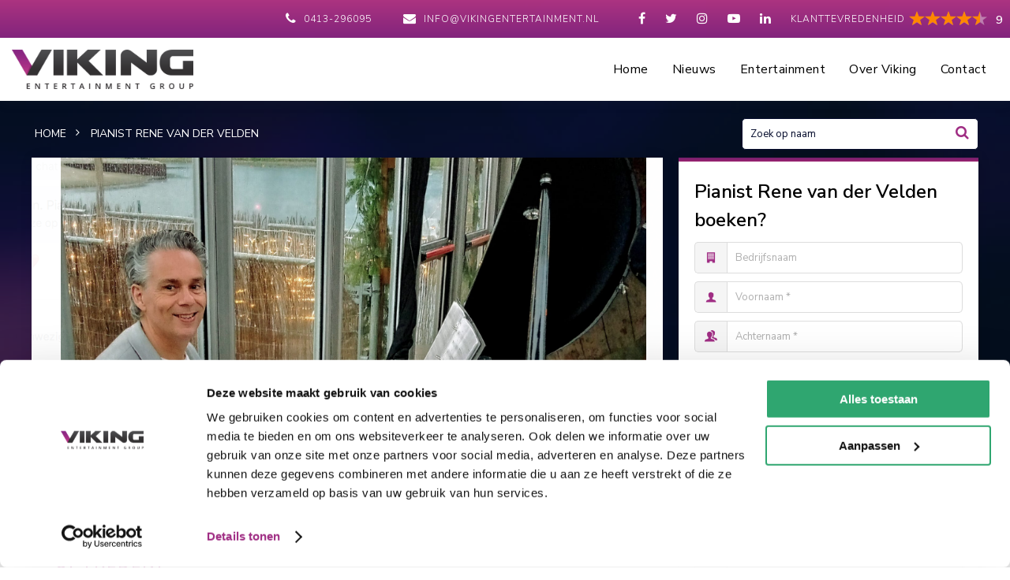

--- FILE ---
content_type: text/html; charset=UTF-8
request_url: https://www.vikingentertainment.nl/pianist-rene-boeken/
body_size: 8789
content:
<!DOCTYPE html>
<html lang="nl">
<head>
	<meta charset="utf-8" />
	<title>Pianist Rene boeken, Pianist Rene inhuren</title>
	<meta name="description" content="Pianist Rene van der Velden boeken? Bij Viking Entertainment ✓ Gratis Offerte.  ✓ Professioneel en erkend boekingskantoor. ✓ Scherpe Prijzen ✓ Snelle Reactie" />
	<meta name="revisit-after" content="3 days" />
	<meta name="robots" content="follow,index" />
	<meta name="author" content="Online Identity" />
	<meta name="HandheldFriendly" content="true" />
	<meta name="MobileOptimized" content="480" />
	<meta name="viewport" content="width=device-width; initial-scale=1.0; maximum-scale=1.0; user-scalable=0;" />
	<!--
            ===========================================
            Online Identity & Solutions BV
            www.onlineidentity.nl
            ===========================================
    -->
	<link rel="icon" type="image/png" href="/images/favicon.png" />
	<!--[if IE]><link rel="shortcut icon" href="/images/favicon.ico"/><![endif]-->
	<link rel="stylesheet" type="text/css" href="/include/css/plugins.css" />
	<link rel="stylesheet" type="text/css" href="//fonts.googleapis.com/css?family=Prompt:700">
	<link rel="stylesheet" type="text/css" href="//fonts.googleapis.com/css?family=Nunito+Sans:300,400,600,700">
	<link rel="stylesheet" type="text/css" href="/include/css/jquery.ui.css" />
	<link rel="stylesheet" type="text/css" href="/include/css/stylesheet.css?v=1" />
	<link rel="stylesheet" type="text/css" href="/include/css/responsive.css?v=1" />
	<script src="/include/js/jquery.js"></script>
	<script src="/include/js/functions.js"></script>
	<script src="/include/js/jquery.ui.js"></script>
	<script src="/include/js/plugins.js"></script>
	<script type="text/javascript">
		var _gaq = _gaq || [];
		_gaq.push(['_setAccount', 'UA-34147427-1']);
		_gaq.push(["_gat._anonymizeIp"]);
		_gaq.push(['_trackPageview']);
		(function() {var ga = document.createElement('script'); ga.type = 'text/javascript'; ga.async = true; ga.src = ('https:' == document.location.protocol ? 'https://ssl' : 'http://www') + '.google-analytics.com/ga.js'; var s = document.getElementsByTagName('script')[0]; s.parentNode.insertBefore(ga, s); })();

        $(document).ready(function(){
            if (Modernizr.touch) { } else { wow = new WOW({animateClass: 'animated', offset: 100 }); wow.init(); }
        });

		(function(w,d,s,l,i){w[l]=w[l]||[];w[l].push({'gtm.start':new Date().getTime(),event:'gtm.js'});var f=d.getElementsByTagName(s)[0],j=d.createElement(s),dl=l!='dataLayer'?'&l='+l:'';j.async=true;j.src='https://www.googletagmanager.com/gtm.js?id='+i+dl;f.parentNode.insertBefore(j,f);})(window,document,'script','dataLayer','GTM-WZPCT2N');

        !function(f,b,e,v,n,t,s) {if(f.fbq)return;n=f.fbq=function(){n.callMethod? n.callMethod.apply(n,arguments):n.queue.push(arguments)}; if(!f._fbq)f._fbq=n;n.push=n;n.loaded=!0;n.version='2.0'; n.queue=[];t=b.createElement(e);t.async=!0; t.src=v;s=b.getElementsByTagName(e)[0]; s.parentNode.insertBefore(t,s)}(window, document,'script', 'https://connect.facebook.net/en_US/fbevents.js');
        fbq('init', '470600592252891');
        fbq('track', 'PageView');
	</script>
</head>
<body>
<noscript>
    <iframe src="https://www.googletagmanager.com/ns.html?id=GTM-WZPCT2N" height="0" width="0" style="display:none;visibility:hidden"></iframe>
    <img height="1" width="1" style="display:none" src="https://www.facebook.com/tr?id=470600592252891&ev=PageView&noscript=1" />
</noscript>
<div class="header ">
	<div class="topBar col-mobile">
		<a href="https://www.kiyoh.com/reviews/1042038/viking_entertainment" target="_blank" class="kiyoh">
			<div class="kiyohIcon">Klanttevredenheid</div>
			<span class="ratings">
				<span class="rating-box" itemprop="rating" itemscope="" itemtype="http://data-vocabulary.org/Rating">
					<span class="rating" style="width: 90%;"></span>
				</span>
			</span>
			<div class="kiyohScore">
				9
			</div>
		</a>
		<ul class="socialList">
						<li><a href="http://www.facebook.com/pages/Viking-Entertainment-BV/187879011253352" target="_blank"><i class="fa fa-facebook-f"></i></a></li>
						<li><a href="http://twitter.com/VikingEvents" target="_blank"><i class="fa fa-twitter"></i></a></li>
						<li><a href="http://instagram.com/vikingentertainment" target="_blank"><i class="fa fa-instagram"></i></a></li>
						<li><a href="http://www.youtube.com/user/VikingEntertainment1/videos" target="_blank"><i class="fa fa-youtube-play"></i></a></li>
						<li><a href="http://www.linkedin.com/company/viking-entertainment" target="_blank"><i class="fa fa-linkedin"></i></a></li>
					</ul>
		<ul class="contactList">
			<li class="xxsmall-hide"><i class="fa fa-phone icon mr5"></i> <a href="tel:0413-296095">0413-296095</a></li>
			<li class="small-hide"><i class="fa fa-envelope icon mr5"></i> <a href="mailto:info@vikingentertainment.nl">info@vikingentertainment.nl</a></li>
		</ul>
	</div>
	<div class="mainBar col-12">
		<a href="/" class="logo"><img src="/images/logo.png" alt="Viking Entertainment" /></a>
        		<div class="floatRightMenu">
			<a href="#menu" id="toggle" class=""><span></span></a>
			<div id="menu">
				<ul>
					<li><a href="/">Home</a></li>
										<li>
												<a href="/nieuws/">Nieuws</a>
											</li>
										<li>
												<a href="/aanbod/">Entertainment</a>
												<ul class="sub mobileMenu_level-1">
														<li>
								<a href="/exclusieve-items/">Exclusief</a>
																								<ul class="sub main-nav_level-2">
																		<li><a href="/exclusieve-items/artiesten/">Artiesten</a></li>
																		<li><a href="/exclusieve-items/biercantus/">Biercantus</a></li>
																		<li><a href="/exclusieve-items/dj-s/">DJ&#039;s</a></li>
																		<li><a href="/exclusieve-items/bands/">Bands</a></li>
																		<li><a href="/exclusieve-items/solist-duo-en-trio-s/">Solist, duo &amp; trio&#039;s</a></li>
																		<li><a href="/exclusieve-items/thema-s/">Thema&#039;s</a></li>
																		<li><a href="/exclusieve-items/diversen/">Diversen</a></li>
																	</ul>
															</li>
														<li>
								<a href="/artiesten/">Artiesten</a>
																								<ul class="sub main-nav_level-2">
																		<li><a href="/artiesten/zanger/">Zanger</a></li>
																		<li><a href="/artiesten/zangeres/">Zangeres</a></li>
																		<li><a href="/artiesten/nederlandstalige-artiesten/">Nederlandstalige Artiest</a></li>
																		<li><a href="/artiesten/groepen/">Groep</a></li>
																		<li><a href="/artiesten/internationale-artiesten/">Bekende Artiest</a></li>
																		<li><a href="/artiesten/oktoberfeest-artiesten/">Oktoberfeest Artiesten</a></li>
																		<li><a href="/artiesten/duitse-artiesten/">Anderstalige Artiest</a></li>
																		<li><a href="/artiesten/feestartiesten/">Feestartiest</a></li>
																		<li><a href="/artiesten/rapper/">Urban Artiest</a></li>
																		<li><a href="/artiesten/imitators/">Tribute Artiest</a></li>
																		<li><a href="/artiesten/carnaval/">Carnavalsartiest</a></li>
																		<li><a href="/artiesten/50-s-60-s-en-70-s/">50&#039;s 60&#039;s &amp; 70&#039;s Artiest</a></li>
																		<li><a href="/artiesten/rock-n-roll/">Rock N Roll Artiest</a></li>
																		<li><a href="/artiesten/soul-jazz/">Soul / Jazz Artiest</a></li>
																		<li><a href="/artiesten/talent-show-artiesten/">Talent Show</a></li>
																		<li><a href="/artiesten/90s-artiesten/">80&#039;s 90&#039;s &amp; 00&#039;s Artiest</a></li>
																	</ul>
															</li>
														<li>
								<a href="/bands/">Bands</a>
																								<ul class="sub main-nav_level-2">
																		<li><a href="/bands/allround-band/">Allround band</a></li>
																		<li><a href="/bands/bruiloftbands/">Bruiloft band</a></li>
																		<li><a href="/bands/coverbands/">Coverbands</a></li>
																		<li><a href="/bands/bekende-popbands/">Bekende band</a></li>
																		<li><a href="/bands/festivalbands/">Festivalband</a></li>
																		<li><a href="/bands/feestband/">Feestband</a></li>
																		<li><a href="/bands/bands-seizoensfeest/">Oktoberfeest band</a></li>
																		<li><a href="/bands/tribute-bands/">Tribute Band</a></li>
																		<li><a href="/bands/rock-n-roll-band/">Rock N Roll Band</a></li>
																		<li><a href="/bands/nederlandse-rock-band/">Rock Band</a></li>
																		<li><a href="/bands/piano-bands/">Piano Band</a></li>
																		<li><a href="/bands/jazz-bands/">Jazz Band</a></li>
																		<li><a href="/bands/50-s-60-s-70-s-bands/">50&#039;s 60&#039;s &amp; 70&#039;s band</a></li>
																		<li><a href="/bands/80-s-90-s-00-s-bands/">80&#039;s 90&#039;s &amp; 00&#039;s band</a></li>
																		<li><a href="/bands/salsa-band/">Salsa Band</a></li>
																		<li><a href="/bands/begeleidingsband/">Begeleidingsband</a></li>
																	</ul>
															</li>
														<li>
								<a href="/djs/">DJ&#039;s</a>
																								<ul class="sub main-nav_level-2">
																		<li><a href="/djs/eclectische-djs/">Eclectic DJ</a></li>
																		<li><a href="/djs/urban-djs/">Urban DJ</a></li>
																		<li><a href="/djs/house-dj-s/">House DJ</a></li>
																		<li><a href="/djs/drive-in-show/">Drive In DJ</a></li>
																		<li><a href="/djs/bruiloft-dj/">Bruiloft DJ</a></li>
																		<li><a href="/djs/vinyl-dj/">Vinyl DJ</a></li>
																		<li><a href="/djs/techno-dj-boeken/">Techno DJ</a></li>
																		<li><a href="/djs/hardcore-dj-boeken/">Hardcore DJ</a></li>
																		<li><a href="/djs/female-dj/">Female DJ</a></li>
																		<li><a href="/djs/hardstyle-djs/">Hardstyle DJ</a></li>
																		<li><a href="/djs/90s-djs/">80&#039;s, 90&#039;s &amp; 00&#039;s DJ</a></li>
																		<li><a href="/djs/radio-djs/">Radio DJ</a></li>
																		<li><a href="/djs/bners-dj/">BN&#039;er (DJ)</a></li>
																		<li><a href="/djs/feest-djs/">Feest DJ</a></li>
																		<li><a href="/djs/dj-act/">DJ Act</a></li>
																		<li><a href="/djs/allround-dj-s/">Allround DJ</a></li>
																	</ul>
															</li>
														<li>
								<a href="/solist-duo-s-en-trio-s/">Solist, duo&#039;s en trio&#039;s</a>
																								<ul class="sub main-nav_level-2">
																		<li><a href="/solist-duo-s-en-trio-s/solist/">Solist</a></li>
																		<li><a href="/solist-duo-s-en-trio-s/duo/">Duo</a></li>
																		<li><a href="/solist-duo-s-en-trio-s/trio/">Trio</a></li>
																		<li><a href="/solist-duo-s-en-trio-s/familie-entertainment/">Familie entertainment</a></li>
																		<li><a href="/solist-duo-s-en-trio-s/dj-vinyl/">DJ / VINYL</a></li>
																		<li><a href="/solist-duo-s-en-trio-s/zanger/">Zanger</a></li>
																		<li><a href="/solist-duo-s-en-trio-s/mobiel-entertainment/">Mobiel Entertainment</a></li>
																		<li><a href="/solist-duo-s-en-trio-s/zangeres/">Zangeres</a></li>
																		<li><a href="/solist-duo-s-en-trio-s/gitaar/">Gitaar</a></li>
																		<li><a href="/solist-duo-s-en-trio-s/piano/">Piano</a></li>
																		<li><a href="/solist-duo-s-en-trio-s/sax/">Sax</a></li>
																	</ul>
															</li>
														<li>
								<a href="/thema/">Thema&#039;s</a>
																								<ul class="sub main-nav_level-2">
																		<li><a href="/thema/carnaval/">Carnaval</a></li>
																		<li><a href="/thema/oranje-voetbal/">Oranje / Voetbal</a></li>
																		<li><a href="/thema/oktoberfeest/">Oktoberfeest</a></li>
																		<li><a href="/thema/alles-voor-jouw-sint-kerst-of-oud-en-nieuwborrel/">SinterKerst &amp; Nieuw</a></li>
																		<li><a href="/thema/halloween/">Halloween</a></li>
																		<li><a href="/thema/kids/">Kids</a></li>
																		<li><a href="/thema/senior/">Senior</a></li>
																		<li><a href="/thema/sport/">Sport</a></li>
																		<li><a href="/thema/pasen/">Pasen</a></li>
																		<li><a href="/thema/fout/">Fout</a></li>
																		<li><a href="/thema/overig/">Overig</a></li>
																	</ul>
															</li>
														<li>
								<a href="/diversen/">Diversen</a>
																								<ul class="sub main-nav_level-2">
																		<li><a href="/diversen/sprekers/">Spreker</a></li>
																		<li><a href="/diversen/kinderacts/">Kids</a></li>
																		<li><a href="/diversen/drive-in-shows/">Drive In Show</a></li>
																		<li><a href="/diversen/mobiel-entertainment/">Mobiel Entertainment</a></li>
																		<li><a href="/diversen/comedy/">Comedy</a></li>
																		<li><a href="/diversen/attracties/">Attractie</a></li>
																		<li><a href="/diversen/acteur-typetje/">Typetje</a></li>
																		<li><a href="/diversen/straattheater/">Straattheater</a></li>
																		<li><a href="/diversen/magic/">Magic</a></li>
																		<li><a href="/diversen/variete/">Variété</a></li>
																		<li><a href="/diversen/personality/">Personality</a></li>
																		<li><a href="/diversen/workshop/">Workshop</a></li>
																		<li><a href="/diversen/concept/">Concept</a></li>
																		<li><a href="/diversen/presentatie/">Presentatie</a></li>
																		<li><a href="/diversen/dansacts/">Dans</a></li>
																		<li><a href="/diversen/bruiloft-feest/">Bruiloft</a></li>
																		<li><a href="/diversen/animatie-goochelaar/">Animatie</a></li>
																		<li><a href="/diversen/vloggers/">Vlogger</a></li>
																	</ul>
															</li>
													</ul>
											</li>
										<li>
												<a href="/over-viking/">Over Viking</a>
												<ul class="sub">
														<li><a href="/over-viking/team/">Ons team</a></li>
														<li><a href="/over-viking/duurzaamheid/">Duurzaamheid</a></li>
													</ul>
											</li>
										<li>
												<a href="/contact/">Contact</a>
											</li>
									</ul>
			</div>
					</div>
	</div>
</div>
<div class="content">
		<div class="col-12 h500 relative">
		<div class="overlay"></div>
		<div class="parallax" style="background-image: url('/images/backParallax.jpg')"></div>
		
<section class="music">
	<div class="soundwave">
		<div class="placeholder"></div>
			</div>
</section>	</div>
	
	<div class="col-12 zi80 margint-sub relative" itemscope itemtype="//schema.org/Product">
		<div class="wrapper col-mobile">
			<div class="col-9">
				<ul class="breadcrumbs floatLeftI mb10" itemscope itemtype="http://schema.org/BreadcrumbList">
					
			<li itemprop="itemListElement" itemscope itemtype="http://schema.org/ListItem">
				<a title="Home" href="/" itemprop="item">
					<span itemprop="name">Home</span>
					<span itemprop="position" content="1"></span>
				</a>
			</li>

			<li itemprop="itemListElement" itemscope itemtype="http://schema.org/ListItem">
				<a title="Pianist Rene van der Velden" href="/pianist-rene-boeken/" itemprop="item">
					<span itemprop="name">Pianist Rene van der Velden</span>
					<span itemprop="position" content="2"></span>
				</a>
			</li>
				</ul>
			</div>
			<div class="col-3 relative m-mt10 m-mb20">
				<div class="search">
					<input type="text" class="input" id="zoekwaarde" name="zoekwaarde" placeholder="Zoek op naam" onkeydown="return checkEnterPressed(event)" />
					<button class="searchArtistButton" onclick="setFilters()"><i class="fa fa-search"></i></button>
				</div>
			</div>
			<div class="col-12">
				<div class="col-12">
					<div class="col-8 equalHeight-4">
													<div class="col-12 dropShadow">
								<div class="artistImageBig">
									<a href="/uploads/product/groot/pianist-rene-boeken-1670844121.jpg" class="fancybox relative" data-fancybox="artistbig"><img src="/uploads/product/middel/pianist-rene-boeken-1670844121.jpg" alt="Pianist Rene van der Velden" itemprop="image"/></a>
								</div>
							</div>
												<div class="col-12 mt20 mb40">
							<div class="col-12 p30 greyLightBack">
								<div class="paragraph regularFont">
																		   <h2>Wil je Pianist Rene van der Velden boeken voor een optreden?</h2>Viking Entertainment is hét boekingskantoor voor alle artiesten, DJ&#039;s, bands en events.  Op onze website vind je alle informatie met betrekking tot het boeken van Pianist Rene van der Velden voor een evenement.																	</div>
								<h2 class="title-3 titleFont purpleColor col-12 uppercase ls-2 mt20">Biografie Pianist Rene van der Velden</h2>
								<div class="paragraph regularFont mt20" id="biografie"></div>
																<h2 class="title-3 titleFont purpleColor col-12 uppercase ls-2 mt20">Pianist Rene van der Velden boeken doe je bij Viking Entertainment!</h2>
								<div class="paragraph regularFont mt20">Pianist Rene&nbsp;boek je bij Viking Entertainment. Al onze medewerkers helpen je graag met vragen over deze pianist Neem vrijblijvend contact met ons op voor meer informatie.</div>
															</div>
							<div class="col-12 mt20">
																	<div class="col-12 mb10 mt5">
																					<div class="artistImage">
												<div class="image">
													<a href="/uploads/product/groot/pianist-rene-boeken-1670844073.jpg" class="fancybox" data-fancybox="artist"><img data-thumb='<img src="/uploads/product/klein/pianist-rene-boeken-1670844073.jpg" />' src="/uploads/product/klein/pianist-rene-boeken-1670844073.jpg" alt="Pianist Rene van der Velden" itemprop="image" content="https://www.vikingentertainment.nl/uploads/product/klein/pianist-rene-boeken-1670844073.jpg" /></a>
												</div>
											</div>
																					<div class="artistImage">
												<div class="image">
													<a href="/uploads/product/groot/pianist-rene-boeken-1670844074.jpg" class="fancybox" data-fancybox="artist"><img data-thumb='<img src="/uploads/product/klein/pianist-rene-boeken-1670844074.jpg" />' src="/uploads/product/klein/pianist-rene-boeken-1670844074.jpg" alt="Pianist Rene van der Velden" itemprop="image" content="https://www.vikingentertainment.nl/uploads/product/klein/pianist-rene-boeken-1670844074.jpg" /></a>
												</div>
											</div>
																					<div class="artistImage">
												<div class="image">
													<a href="/uploads/product/groot/pianist-rene-boeken-1670844075.jpg" class="fancybox" data-fancybox="artist"><img data-thumb='<img src="/uploads/product/klein/pianist-rene-boeken-1670844075.jpg" />' src="/uploads/product/klein/pianist-rene-boeken-1670844075.jpg" alt="Pianist Rene van der Velden" itemprop="image" content="https://www.vikingentertainment.nl/uploads/product/klein/pianist-rene-boeken-1670844075.jpg" /></a>
												</div>
											</div>
																			</div>
								
								
															</div>

							<div class="col-12">
															</div>
							<div class="clearFix"></div>
						</div>
					</div>
					<div class="col-4 col-padding-left m-mt30 equalHeight-4" id="scrollWithPageHeight">
						<div class="col-12 dropShadow scrollForm fixedsticky" id="scrollWithPage">
							<div class="col-12 h5 gradientPurpleBack s-hide"></div>
							<div class="col-12 p20 whiteBack m-p0">
								<h1 class="col-12 col-padding-right title-2 boldFont blackColor" itemprop="name">Pianist Rene van der Velden boeken?</h1>
																                                
<script src="//www.google.com/recaptcha/api.js" async defer></script>
<form method="post" action="/pianist-rene-boeken-bedankt/" onsubmit="return formValidate($(this))" class="col-12 mt10 mb10 productForm">
	<div class="col-12">
		<div class="col-12 mb5 beforeIcon company">
			<input type="text" class="input" id="bedrijfsnaam" name="bedrijfsnaam" value="" placeholder="Bedrijfsnaam" />
		</div>
		<span class="clearFix"></span>
				<div class="col-12 mt5 mb5 beforeIcon user">
			<input type="text" class="input" id="voornaam" name="voornaam" value="" required="required" placeholder="Voornaam *" />
		</div>
		<span class="clearFix"></span>
		<div class="col-12 mt5 mb5 beforeIcon userback">
			<input type="text" class="input" id="achternaam" name="achternaam" value="" required="required" placeholder="Achternaam *" />
		</div>
		<span class="clearFix"></span>
		<div class="col-12 mt5 mb5 beforeIcon phone">
			<input type="text" class="input" id="telefoon" name="telefoon" value="" placeholder="Telefoon nummer" />
		</div>
		<span class="clearFix"></span>
		<div class="col-12 mt5 mb5 beforeIcon mail">
			<input type="email" class="input" id="email" name="email" value="" required="required" placeholder="E-mail adres  *" />
		</div>
		<span class="clearFix"></span>
			</div>
	<div class="col-12">
				<input type="hidden" id="optreden_artiest" name="optreden_artiest" value="Pianist Rene van der Velden" />
				<div class="col-12 mt5 mb5 beforeIcon calendar">
			<input type="text" class="input" id="optreden_datum" name="optreden_datum" value="" required="required" placeholder="Datum activiteit *" />
		</div>
		<span class="clearFix"></span>
		<div class="col-12 mt5 mb5 beforeIcon time">
			<input type="text" class="input" id="optreden_tijd" name="optreden_tijd" value="" required="required" placeholder="Settijden *" />
		</div>
		<span class="clearFix"></span>
		<div class="col-12 mt5 mb5 beforeIcon marker">
			<input type="text" class="input" id="optreden_plaats" name="optreden_plaats" value="" required="required" placeholder="Plaats activiteit *" />
		</div>
		<span class="clearFix"></span>
		<div class="col-12 mt5 mb5 beforeIcon persons">
			<input type="text" class="input" id="optreden_personen" name="optreden_personen" value="" placeholder="Aantal personen" />
		</div>
		<span class="clearFix"></span>
        <div class="boxWithIcon mt5">
            <div class="iconInput techniek"></div>
            <div class="selectBoxCol artistSelect">
                <select class="selectBox" id="optreden_techniek" name="optreden_techniek" required="required">
                    <option value="" selected="selected">Techniek aanwezig</option>
                    <option value="ja">Ja</option>
                    <option value="nee">Nee</option>
                    <option value="nvt">Niet van toepassing</option>
                </select>
            </div>
        </div>
		<span class="clearFix"></span>
        <div class="boxWithIcon mt5">
            <div class="iconInput activiteit"></div>
            <div class="selectBoxCol artistSelect">
                <select class="selectBox" id="optreden_soort" name="optreden_soort" required="required">
                    <option value="" selected="selected">Soort activiteit</option>
                                            <option value="Bruiloft">Bruiloft</option>
                                            <option value="Bedrijfsfeest">Bedrijfsfeest</option>
                                            <option value="Openbaar optreden">Openbaar optreden</option>
                                            <option value="Festival">Festival</option>
                                            <option value="Prive feest">Prive feest</option>
                                            <option value="Andere gelegenheid">Andere gelegenheid</option>
                                    </select>
            </div>
        </div>
		<span class="clearFix"></span>
                <div class="col-12 mt5 mb5 beforeIcon extrainfo">
            <textarea class="input medium" id="bericht" name="bericht" value="" placeholder="Heb je nog opmerkingen of vragen stuur ze hier direct mee" rows="4" cols="50"></textarea>
        </div>
                <span class="clearFix"></span>
        <label for="optreden_contact" class="inputLabel mt10 mb5"><span class="floatLeft mr5">Indien reeds eerder contact?</span> <span class="redColor">*</span></label>
        <div class="boxWithIcon mt5">
            <div class="iconInput eerdercontact"></div>
            <div class="selectBoxCol artistSelect">
                <select class="selectBox" id="optreden_contact" name="optreden_contact" required="required">
                    <option value="Nvt">Nee, dit is mijn eerste aanvraag</option>
                                            <option value="ton">Ik heb eerder contact gehad met Ton</option>
                                            <option value="peter">Ik heb eerder contact gehad met Peter</option>
                                            <option value="jack">Ik heb eerder contact gehad met Jack</option>
                                            <option value="jordi">Ik heb eerder contact gehad met Jordi</option>
                                            <option value="han">Ik heb eerder contact gehad met Han</option>
                                            <option value="maud">Ik heb eerder contact gehad met Maud</option>
                                            <option value="jo">Ik heb eerder contact gehad met Jo</option>
                                            <option value="daan">Ik heb eerder contact gehad met Daan</option>
                                            <option value="richard">Ik heb eerder contact gehad met Richard</option>
                                            <option value="silke">Ik heb eerder contact gehad met Silke</option>
                                            <option value="carlo">Ik heb eerder contact gehad met Carlo</option>
                                            <option value="john">Ik heb eerder contact gehad met John</option>
                                    </select>
            </div>
        </div>
        <span class="clearFix"></span>
				<div class="g-recaptcha mt10 col-12" data-sitekey="6Ld4e00UAAAAAL7LYBqNMkB2NpMmnp05q9i-SDo8" style="float: right;"></div>
		<span class="clearFix"></span>
				<button type="submit" class="button col-12 mt5 centerText bookBtn regularFont">Check beschikbaarheid</button>
			</div>
</form>
<script>
	function formExtraCheck($form){
		var response = true;

		if($("#g-recaptcha-response").val() && $("#g-recaptcha-response").val() != "") {

		} else {
			response = false;
			alert("Voltooi a.u.b. de captcha validatie");
		}

		return response;
	}
	$(document).ready(function() {
		$("#optreden_datum").datepicker({
			"dateFormat":"dd-mm-yy",
			"monthNames":["Januari","Februari","Maart","April","Mei","Juni","Juli","Augustus","September","Oktober","November","December"],
			"dayNamesMin":["zo","ma","di","wo","do","vr","za"],
			"minDate":0,
			"defaultDate":""
		});
	});
</script>
																<!--div class="col-12 infoButtons">
								<form method="post" action="/persoonlijk/wensenlijst/">
									<input type="hidden" name="product_id" value="17873" />
									<button type="submit" class="button centerText col-12 wishListBtn"><i class="fa fa-heart"></i> Voeg toe aan wensenlijst</button>
								</form>
							</div-->
							</div>
						</div>
					</div>
				</div>
			</div>
		</div>
	</div>

	<div class="col-12 lightGreyBack">
		<div class="wrapper col-mobile">
						<div class="col-8 col-padding-right-big equalHeight p60-0">
				<span class="title-3 blackColor titleFont uppercase ls-2 col-12">Boeken bij <span class="purpleColor">Viking Entertainment</span> werkt heel eenvoudig</span>
				<div class="col-12 relative mt30">
					<div class="arrow-1 wow animated fadeIn" data-wow-delay="0.4s"><img src="/images/arrow-1.png" alt="Pianist Rene van der Velden" /></div>
					<div class="arrow-2 wow animated fadeIn" data-wow-delay="0.8s"><img src="/images/arrow-2.png" alt="Pianist Rene van der Velden" /></div>

											<div class="col-4 col-padding-right wow animated zoomIn" data-wow-delay="0.2s">
							<div class="centerDiv">
								<div class="image w120">
									<img src="/uploads/vertaling/icon-1-1530691218.png" alt="Stap 1" />
								</div>
							</div>
							<span class="title-3 titleFont centerText uppercase whiteColor lightPurpleColor ls-2 col-12 mt20">Stap 1</span>
							<div class="paragraph big centerText mt10 col-12 blackColor lightFont">
								Zoek jouw favoriete artiest, band of act							</div>
						</div>
											<div class="col-4 col-padding-right wow animated zoomIn" data-wow-delay="0.4s">
							<div class="centerDiv">
								<div class="image w120">
									<img src="/uploads/vertaling/icon-2-1530691230.png" alt="Stap 2" />
								</div>
							</div>
							<span class="title-3 titleFont centerText uppercase whiteColor lightPurpleColor ls-2 col-12 mt20">Stap 2</span>
							<div class="paragraph big centerText mt10 col-12 blackColor lightFont">
								Vul je gegevens in							</div>
						</div>
											<div class="col-4 col-padding-right wow animated zoomIn" data-wow-delay="0.6s">
							<div class="centerDiv">
								<div class="image w120">
									<img src="/uploads/vertaling/icon-3-1530691241.png" alt="Stap 3" />
								</div>
							</div>
							<span class="title-3 titleFont centerText uppercase whiteColor lightPurpleColor ls-2 col-12 mt20">Stap 3</span>
							<div class="paragraph big centerText mt10 col-12 blackColor lightFont">
								Check beschikbaarheid							</div>
						</div>
									</div>
			</div>
			<div class="col-4 col-padding-left-big borderLeft equalHeight p60-0">
				<h3 class="title-3 titleFont blackColor lightFont uppercase ls-2 col-12">Kiezen voor <span class="purpleColor">Viking</span></h3>
				<ul class="uspList mt40">
											<li>50 jaar ervaring</li>
											<li>Professioneel</li>
											<li>Scherpe prijzen</li>
											<li>Snelle reactie</li>
											<li>Gratis offerte</li>
											<li>Experts in entertainment!</li>
									</ul>
			</div>
		</div>
	</div>
	
		<div class="col-12 p100-0 darkPurpleBack m-mt30">
			<div class="wrapper col-mobile">
				<span class="title-3 whiteColor boldFont uppercase ls-2 col-12 centerText">Gerelateerde artiesten</span>
				<div class="col-12 mt40">
					<div id="otherArtist" class="owl-carousel owl-theme">
													<div class="item" itemscope itemtype="//schema.org/Product">
								<a href="/royal-piano-boeken/" class="artistLink" itemprop="url">
									<span class="overlayArtist"></span>
									<span class="image"><img src="/uploads/product/klein/royal-piano-boeken-1659349833.jpg" alt="Royal Piano" itemprop="image" content="https://www.vikingentertainment.nl/uploads/product/groot/royal-piano-boeken-1659349833.jpg" /></span>
									<span class="artistLinkTitle" itemprop="name">Royal Piano</span>
								</a>
							</div>
													<div class="item" itemscope itemtype="//schema.org/Product">
								<a href="/mister-keys-matthijs-boeken/" class="artistLink" itemprop="url">
									<span class="overlayArtist"></span>
									<span class="image"><img src="/uploads/product/klein/mister-keys-matthijs-boeken-1672915246.jpg" alt="Mister Keys Matthijs" itemprop="image" content="https://www.vikingentertainment.nl/uploads/product/groot/mister-keys-matthijs-boeken-1672915246.jpg" /></span>
									<span class="artistLinkTitle" itemprop="name">Mister Keys Matthijs</span>
								</a>
							</div>
													<div class="item" itemscope itemtype="//schema.org/Product">
								<a href="/marcel-hufnagel-boeken/" class="artistLink" itemprop="url">
									<span class="overlayArtist"></span>
									<span class="image"><img src="/uploads/product/klein/marcel-hufnagel-boeken-1759218607.jpg" alt="Marcel Hufnagel" itemprop="image" content="https://www.vikingentertainment.nl/uploads/product/groot/marcel-hufnagel-boeken-1759218607.jpg" /></span>
									<span class="artistLinkTitle" itemprop="name">Marcel Hufnagel</span>
								</a>
							</div>
											</div>
				</div>
			</div>
		</div>
	<script type="text/javascript">
$(function() {
		if($(window).width() > 768) {
		var scrollFollowContainerPos = $("#scrollWithPage").offset().top;
		$(window).scroll(function () {
			var y = $(this).scrollTop();
			if(y < scrollFollowContainerPos) {
				$("#scrollWithPage").stop().animate({"margin-top" : 0 }, 250);
			} else {
				var scrollPosNew = y - $("#scrollWithPage").height() + 600;
				if($("#scrollWithPageHeight").height() - 50 < ($("#scrollWithPage").height() + $("#scrollWithPage").offset().top)) {
					var scrollPosNewCheck = $("#scrollWithPageHeight").height() - $("#scrollWithPage").height() - 50;
					if(scrollPosNew > scrollPosNewCheck) {
						scrollPosNew = scrollPosNewCheck;
					}
				}
				$("#scrollWithPage").stop().animate({"margin-top": scrollPosNew }, 250);
			}
		});
	}
	    $("#zoekwaarde").autocomplete({
        source: "/include/php/product_dropdown.php",
        minLength: 1,
        delay: 100,
        select: function(event,ui) {
            $("#zoekwaarde").val(ui.item.name);
            if(ui.item.url != "") { document.location = ui.item.url; }
        }
    }).autocomplete( "instance" )._renderItem = function( ul, item ) {
        var table = formatDropdown(item);
        return $("<li>").append(table).appendTo(ul);
    };
});
function checkEnterPressed(evt) {
    var charCode = (evt.which) ? evt.which : evt.keyCode;
    if (charCode == 13) {
        setFilters(-1);
    }
    return true;
}
function setFilters(pagina) {
    var start_url = "/aanbod/";
    if(pagina == -1) {
    	start_url = "/aanbod/";
    }

    if($("#zoekwaarde").val() != "") {
        var zoekwaarde = $("#zoekwaarde").val();
        zoekwaarde = zoekwaarde.replaceAll(" ","+");
        start_url += "&filter_zoek="+zoekwaarde;
    }

	
    document.location = start_url;
}
</script>	</div>

<div class="col-12 newsLetter gradientPurpleBack zi80 relative">
	<div class="centerDiv">
		<div class="innerNews gradientPurpleBack">
			<div class="col-12 whiteBack p20 deco">
				<span class="title-4 purpleColor titleFont uppercase ls-2 col-12">Blijf op de hoogte</span>
				<span class="title-6 lightFont mt5 purpleColor col-12">Schrijf je in voor de nieuwsbrief van Viking Entertainment en ontvang alle updates!<br />
<div class="centerDiv">
				<a href="/inschrijven-nieuwsbrief/" class="button green mt20 uppercase">Klik hier en schrijf je in!</a>
			</div></span>
			</div>
			<!--div class="col-6 col-padding-left-big">
				<form action="/nieuwsbrief/" method="post" class="newsLetterForm wow animated fadeInLeft" data-wow-delay="0.2s">
					<input type="text" placeholder="Vul hier je e-mailadres in" id="email_aanmelden" name="email_aanmelden" class="newsLetterInput">
					<button class="newsLetterSubmit"><i class="fa fa-envelope"></i></button>
				</form>
			</div-->
		</div>
	</div>
</div>

<footer class="col-12 footerBack relative">
	<div class="overlay footerOverlay"></div>
	<div class="wrapper zi20 col-mobile">
		<div class="col-12 p80-0">
			<div class="col-3">
				<div class="col-12">
					<span class="title-4 titleFont whiteColor uppercase ls-2">Informatie</span>
					<div class="col-12">
						<ul class="footerList">
														<li><a href="/storingsdienst/">Storingsdienst</a></li>
														<li><a href="/artiestenservice/">Artiestenservice</a></li>
														<li><a href="/leveringsvoorwaarden/">Leveringsvoorwaarden</a></li>
														<li><a href="/buma-informatie/">Buma informatie</a></li>
														<li><a href="/ipv/">IPV</a></li>
														<li><a href="/boekingsbureau/">Boekingsbureau</a></li>
														<li><a href="/vacatures/">Vacatures</a></li>
														<li><a href="/privacystatement/">Privacystatement</a></li>
														<li><a href="/cookies/">Cookies</a></li>
														<li><a href="/sitemap/">Sitemap</a></li>
						</ul>
					</div>
				</div>
				<div class="col-12 mt20">
					<div class="kiyoh-widget">
						<div class="kiyohlogo"><a href="https://www.kiyoh.com/reviews/1042038/viking_entertainment" target="_blank">
							<img src="/images/kiyoh-logo.png" alt="Viking"></a>
						</div>
						<a target="_blank" href="https://www.kiyoh.com/reviews/1042038/viking_entertainment">
							<span class="ratings">
								<span class="rating-box" itemprop="rating" itemscope="" itemtype="http://data-vocabulary.org/Rating">
									<span class="rating" style="width: 90%;"></span>
									<span itemprop="average" class="dpn">9</span>
								</span>
							</span>
							<span class="average-rating">9</span>
						</a>
					</div>
				</div>
			</div>
			<div class="col-3 m-mt20">
				<div class="col-12">
					<span class="title-4 titleFont whiteColor uppercase ls-2">Direct naar</span>
					<div class="col-12">
						<ul class="footerList">
														<li><a href="/artiesten/"><i class="fa fa-angle-double-right"></i> Artiesten</a></li>
														<li><a href="/bands/"><i class="fa fa-angle-double-right"></i> Bands</a></li>
														<li><a href="/bands/bruiloftbands/"><i class="fa fa-angle-double-right"></i> Bruiloft band</a></li>
														<li><a href="/bands/coverbands/"><i class="fa fa-angle-double-right"></i> Coverbands</a></li>
														<li><a href="/diversen/"><i class="fa fa-angle-double-right"></i> Diversen</a></li>
														<li><a href="/djs/"><i class="fa fa-angle-double-right"></i> DJ&#039;s</a></li>
														<li><a href="/exclusieve-items/"><i class="fa fa-angle-double-right"></i> Exclusief</a></li>
														<li><a href="/solist-duo-s-en-trio-s/"><i class="fa fa-angle-double-right"></i> Solist, duo&#039;s en trio&#039;s</a></li>
														<li><a href="/thema/"><i class="fa fa-angle-double-right"></i> Thema&#039;s</a></li>
													</ul>
					</div>
				</div>

				<div class="col-8 col-7-s clc-1">
                    <div class="flex gap-20">
					<div class="image">
						<a href="https://www.clcvecta.nl/" target="_blank">
							<img src="/images/CLC-VECTA.png" alt="">
						</a>
					</div>
                    <div class="image">
                        <img src="/images/BumaStemra_Keurmerk_2025.png" alt="">
                    </div>
                    </div>
				</div>
			</div>

			<div class="col-3 m-mt20">
				<div class="col-12">
					<span class="title-4 titleFont whiteColor uppercase ls-2">Volg ons op</span>
					<div class="col-12">
						<ul class="footerSocial">
														<li><a href="http://www.facebook.com/pages/Viking-Entertainment-BV/187879011253352" target="_blank"><i class="fa fa-facebook-f"></i></a></li>
														<li><a href="http://twitter.com/VikingEvents" target="_blank"><i class="fa fa-twitter"></i></a></li>
														<li><a href="http://instagram.com/vikingentertainment" target="_blank"><i class="fa fa-instagram"></i></a></li>
														<li><a href="http://www.youtube.com/user/VikingEntertainment1/videos" target="_blank"><i class="fa fa-youtube-play"></i></a></li>
														<li><a href="http://www.linkedin.com/company/viking-entertainment" target="_blank"><i class="fa fa-linkedin"></i></a></li>
													</ul>
					</div>
				</div>
				<div class="col-12 s-hide clc-2">
					<a href="https://www.clcvecta.nl/lidmaatschap/eventverzekering/" target="_blank" class="col-12 col-6-s mb20">
						<span class="image max170">
							<img src="/images/CLC-VECTA-event-verzekering.png" alt="CLC Vecta Evenementen Verzekering" />
						</span>
					</a>
				</div>
			</div>
			<div class="col-3 m-mt20">
				<div class="col-12">
					<span class="title-4 col-12 titleFont whiteColor uppercase ls-2">Partners</span>
					<div class="col-12 mt20 partnerImages">
													<a href="https://www.buro2010.nl/" target="_blank" class="col-12 col-6-s mb20">
								<span class="image">
									1<img src="/uploads/vertaling/logo-buro2010-webgray-1624263245.png" alt="Buro2010" />
								</span>
							</a>
							<div class="clearFix"></div>
													<a href="https://www.stimmungsburo.nl/" target="_blank" class="col-12 col-6-s mb20">
								<span class="image">
									2<img src="/uploads/vertaling/logo-stimmungsburo-webgray-1624263799.png" alt="Stimmungsburo" />
								</span>
							</a>
							<div class="clearFix"></div>
													<a href="https://www.alpaca-agency.nl/" target="_blank" class="col-12 col-6-s mb20">
								<span class="image">
									3<img src="/uploads/vertaling/logo-alpaca-webgray-1624264017.png" alt="Alpaca Agency" />
								</span>
							</a>
							<div class="clearFix"></div>
												<div class="s-show">
							<a href="https://www.clcvecta.nl" target="_blank" class="col-12 col-6-s mb20">
								<span class="image">
									<img src="/images/CLC-VECTA.png" alt="CLC Vecta" />
								</span>
							</a>
							<div class="clearFix"></div>
							<a href="https://www.clcvecta.nl/lidmaatschap/eventverzekering/" target="_blank" class="col-12 col-6-s mb20">
								<span class="image">
									<img src="/images/CLC-VECTA-event-verzekering.png" alt="CLC Vecta Evenementen Verzekering" />
								</span>
							</a>
						</div>
					</div>
				</div>
			</div>
		</div>
	</div>
</footer>
<div class="bottomFooter">
	<div class="wrapper col-mobile">
		<div class="col-12">
			<div class="paragraph whiteColor lightFont"><i class="fa fa-info-circle darkPurpleColor footerIcon"></i> Meer informatie nodig of direct boeken bel: <a href="tel:0413-296095" class="boldFont noDeco">0413-296095</a></div>
		</div>
	</div>
</div>

<script defer>
    function rotateProduct(nummer) {
    	var jElement = $("#exclusive_item_"+nummer);
		var current = (jElement.find("img.show") ?  jElement.find("img.show") : jElement.find("img:first"));
		var next = ((current.next().length) ? ((current.next().hasClass("show")) ? jElement.find("img:first") :current.next()) : jElement.find("img:first"));

		next.css({opacity: 0.0}).addClass("show").animate({opacity: 1.0}, 500);
		current.animate({opacity: 0.0}, 250).removeClass("show");

		setTimeout(function(){ rotateProduct(nummer); }, 5500);
    }

    
	!function(f,b,e,v,n,t,s){if(f.fbq)return;n=f.fbq=function(){n.callMethod?n.callMethod.apply(n,arguments):n.queue.push(arguments)};if(!f._fbq)f._fbq=n;n.push=n;n.loaded=!0;n.version='2.0';n.queue=[];t=b.createElement(e);t.async=!0;t.src=v;s=b.getElementsByTagName(e)[0];s.parentNode.insertBefore(t,s)}(window,document,'script','https://connect.facebook.net/en_US/fbevents.js');
	fbq('init', '520887394968087');
	fbq('track', 'PageView');

    //Hotjar Tracking Code for https://www.vikingentertainment.nl/
    (function(h,o,t,j,a,r){
        h.hj=h.hj||function(){(h.hj.q=h.hj.q||[]).push(arguments)};
        h._hjSettings={hjid:1492950,hjsv:6};
        a=o.getElementsByTagName('head')[0];
        r=o.createElement('script');r.async=1;
        r.src=t+h._hjSettings.hjid+j+h._hjSettings.hjsv;
        a.appendChild(r);
    })(window,document,'https://static.hotjar.com/c/hotjar-','.js?sv=');
</script>
<script defer id="mcjs">!function(c,h,i,m,p){m=c.createElement(h),p=c.getElementsByTagName(h)[0],m.async=1,m.src=i,p.parentNode.insertBefore(m,p)}(document,"script","https://chimpstatic.com/mcjs-connected/js/users/f024d6a8ac2a02c7909b54680/e731b9511dd2613fbccfb0718.js");</script>
<noscript><img height="1" width="1" src="https://www.facebook.com/tr?id=520887394968087&ev=PageView&noscript=1"/></noscript>


</body>
</html>

--- FILE ---
content_type: text/html; charset=utf-8
request_url: https://www.google.com/recaptcha/api2/anchor?ar=1&k=6Ld4e00UAAAAAL7LYBqNMkB2NpMmnp05q9i-SDo8&co=aHR0cHM6Ly93d3cudmlraW5nZW50ZXJ0YWlubWVudC5ubDo0NDM.&hl=en&v=PoyoqOPhxBO7pBk68S4YbpHZ&size=normal&anchor-ms=20000&execute-ms=30000&cb=2eo0s03e5dq6
body_size: 49512
content:
<!DOCTYPE HTML><html dir="ltr" lang="en"><head><meta http-equiv="Content-Type" content="text/html; charset=UTF-8">
<meta http-equiv="X-UA-Compatible" content="IE=edge">
<title>reCAPTCHA</title>
<style type="text/css">
/* cyrillic-ext */
@font-face {
  font-family: 'Roboto';
  font-style: normal;
  font-weight: 400;
  font-stretch: 100%;
  src: url(//fonts.gstatic.com/s/roboto/v48/KFO7CnqEu92Fr1ME7kSn66aGLdTylUAMa3GUBHMdazTgWw.woff2) format('woff2');
  unicode-range: U+0460-052F, U+1C80-1C8A, U+20B4, U+2DE0-2DFF, U+A640-A69F, U+FE2E-FE2F;
}
/* cyrillic */
@font-face {
  font-family: 'Roboto';
  font-style: normal;
  font-weight: 400;
  font-stretch: 100%;
  src: url(//fonts.gstatic.com/s/roboto/v48/KFO7CnqEu92Fr1ME7kSn66aGLdTylUAMa3iUBHMdazTgWw.woff2) format('woff2');
  unicode-range: U+0301, U+0400-045F, U+0490-0491, U+04B0-04B1, U+2116;
}
/* greek-ext */
@font-face {
  font-family: 'Roboto';
  font-style: normal;
  font-weight: 400;
  font-stretch: 100%;
  src: url(//fonts.gstatic.com/s/roboto/v48/KFO7CnqEu92Fr1ME7kSn66aGLdTylUAMa3CUBHMdazTgWw.woff2) format('woff2');
  unicode-range: U+1F00-1FFF;
}
/* greek */
@font-face {
  font-family: 'Roboto';
  font-style: normal;
  font-weight: 400;
  font-stretch: 100%;
  src: url(//fonts.gstatic.com/s/roboto/v48/KFO7CnqEu92Fr1ME7kSn66aGLdTylUAMa3-UBHMdazTgWw.woff2) format('woff2');
  unicode-range: U+0370-0377, U+037A-037F, U+0384-038A, U+038C, U+038E-03A1, U+03A3-03FF;
}
/* math */
@font-face {
  font-family: 'Roboto';
  font-style: normal;
  font-weight: 400;
  font-stretch: 100%;
  src: url(//fonts.gstatic.com/s/roboto/v48/KFO7CnqEu92Fr1ME7kSn66aGLdTylUAMawCUBHMdazTgWw.woff2) format('woff2');
  unicode-range: U+0302-0303, U+0305, U+0307-0308, U+0310, U+0312, U+0315, U+031A, U+0326-0327, U+032C, U+032F-0330, U+0332-0333, U+0338, U+033A, U+0346, U+034D, U+0391-03A1, U+03A3-03A9, U+03B1-03C9, U+03D1, U+03D5-03D6, U+03F0-03F1, U+03F4-03F5, U+2016-2017, U+2034-2038, U+203C, U+2040, U+2043, U+2047, U+2050, U+2057, U+205F, U+2070-2071, U+2074-208E, U+2090-209C, U+20D0-20DC, U+20E1, U+20E5-20EF, U+2100-2112, U+2114-2115, U+2117-2121, U+2123-214F, U+2190, U+2192, U+2194-21AE, U+21B0-21E5, U+21F1-21F2, U+21F4-2211, U+2213-2214, U+2216-22FF, U+2308-230B, U+2310, U+2319, U+231C-2321, U+2336-237A, U+237C, U+2395, U+239B-23B7, U+23D0, U+23DC-23E1, U+2474-2475, U+25AF, U+25B3, U+25B7, U+25BD, U+25C1, U+25CA, U+25CC, U+25FB, U+266D-266F, U+27C0-27FF, U+2900-2AFF, U+2B0E-2B11, U+2B30-2B4C, U+2BFE, U+3030, U+FF5B, U+FF5D, U+1D400-1D7FF, U+1EE00-1EEFF;
}
/* symbols */
@font-face {
  font-family: 'Roboto';
  font-style: normal;
  font-weight: 400;
  font-stretch: 100%;
  src: url(//fonts.gstatic.com/s/roboto/v48/KFO7CnqEu92Fr1ME7kSn66aGLdTylUAMaxKUBHMdazTgWw.woff2) format('woff2');
  unicode-range: U+0001-000C, U+000E-001F, U+007F-009F, U+20DD-20E0, U+20E2-20E4, U+2150-218F, U+2190, U+2192, U+2194-2199, U+21AF, U+21E6-21F0, U+21F3, U+2218-2219, U+2299, U+22C4-22C6, U+2300-243F, U+2440-244A, U+2460-24FF, U+25A0-27BF, U+2800-28FF, U+2921-2922, U+2981, U+29BF, U+29EB, U+2B00-2BFF, U+4DC0-4DFF, U+FFF9-FFFB, U+10140-1018E, U+10190-1019C, U+101A0, U+101D0-101FD, U+102E0-102FB, U+10E60-10E7E, U+1D2C0-1D2D3, U+1D2E0-1D37F, U+1F000-1F0FF, U+1F100-1F1AD, U+1F1E6-1F1FF, U+1F30D-1F30F, U+1F315, U+1F31C, U+1F31E, U+1F320-1F32C, U+1F336, U+1F378, U+1F37D, U+1F382, U+1F393-1F39F, U+1F3A7-1F3A8, U+1F3AC-1F3AF, U+1F3C2, U+1F3C4-1F3C6, U+1F3CA-1F3CE, U+1F3D4-1F3E0, U+1F3ED, U+1F3F1-1F3F3, U+1F3F5-1F3F7, U+1F408, U+1F415, U+1F41F, U+1F426, U+1F43F, U+1F441-1F442, U+1F444, U+1F446-1F449, U+1F44C-1F44E, U+1F453, U+1F46A, U+1F47D, U+1F4A3, U+1F4B0, U+1F4B3, U+1F4B9, U+1F4BB, U+1F4BF, U+1F4C8-1F4CB, U+1F4D6, U+1F4DA, U+1F4DF, U+1F4E3-1F4E6, U+1F4EA-1F4ED, U+1F4F7, U+1F4F9-1F4FB, U+1F4FD-1F4FE, U+1F503, U+1F507-1F50B, U+1F50D, U+1F512-1F513, U+1F53E-1F54A, U+1F54F-1F5FA, U+1F610, U+1F650-1F67F, U+1F687, U+1F68D, U+1F691, U+1F694, U+1F698, U+1F6AD, U+1F6B2, U+1F6B9-1F6BA, U+1F6BC, U+1F6C6-1F6CF, U+1F6D3-1F6D7, U+1F6E0-1F6EA, U+1F6F0-1F6F3, U+1F6F7-1F6FC, U+1F700-1F7FF, U+1F800-1F80B, U+1F810-1F847, U+1F850-1F859, U+1F860-1F887, U+1F890-1F8AD, U+1F8B0-1F8BB, U+1F8C0-1F8C1, U+1F900-1F90B, U+1F93B, U+1F946, U+1F984, U+1F996, U+1F9E9, U+1FA00-1FA6F, U+1FA70-1FA7C, U+1FA80-1FA89, U+1FA8F-1FAC6, U+1FACE-1FADC, U+1FADF-1FAE9, U+1FAF0-1FAF8, U+1FB00-1FBFF;
}
/* vietnamese */
@font-face {
  font-family: 'Roboto';
  font-style: normal;
  font-weight: 400;
  font-stretch: 100%;
  src: url(//fonts.gstatic.com/s/roboto/v48/KFO7CnqEu92Fr1ME7kSn66aGLdTylUAMa3OUBHMdazTgWw.woff2) format('woff2');
  unicode-range: U+0102-0103, U+0110-0111, U+0128-0129, U+0168-0169, U+01A0-01A1, U+01AF-01B0, U+0300-0301, U+0303-0304, U+0308-0309, U+0323, U+0329, U+1EA0-1EF9, U+20AB;
}
/* latin-ext */
@font-face {
  font-family: 'Roboto';
  font-style: normal;
  font-weight: 400;
  font-stretch: 100%;
  src: url(//fonts.gstatic.com/s/roboto/v48/KFO7CnqEu92Fr1ME7kSn66aGLdTylUAMa3KUBHMdazTgWw.woff2) format('woff2');
  unicode-range: U+0100-02BA, U+02BD-02C5, U+02C7-02CC, U+02CE-02D7, U+02DD-02FF, U+0304, U+0308, U+0329, U+1D00-1DBF, U+1E00-1E9F, U+1EF2-1EFF, U+2020, U+20A0-20AB, U+20AD-20C0, U+2113, U+2C60-2C7F, U+A720-A7FF;
}
/* latin */
@font-face {
  font-family: 'Roboto';
  font-style: normal;
  font-weight: 400;
  font-stretch: 100%;
  src: url(//fonts.gstatic.com/s/roboto/v48/KFO7CnqEu92Fr1ME7kSn66aGLdTylUAMa3yUBHMdazQ.woff2) format('woff2');
  unicode-range: U+0000-00FF, U+0131, U+0152-0153, U+02BB-02BC, U+02C6, U+02DA, U+02DC, U+0304, U+0308, U+0329, U+2000-206F, U+20AC, U+2122, U+2191, U+2193, U+2212, U+2215, U+FEFF, U+FFFD;
}
/* cyrillic-ext */
@font-face {
  font-family: 'Roboto';
  font-style: normal;
  font-weight: 500;
  font-stretch: 100%;
  src: url(//fonts.gstatic.com/s/roboto/v48/KFO7CnqEu92Fr1ME7kSn66aGLdTylUAMa3GUBHMdazTgWw.woff2) format('woff2');
  unicode-range: U+0460-052F, U+1C80-1C8A, U+20B4, U+2DE0-2DFF, U+A640-A69F, U+FE2E-FE2F;
}
/* cyrillic */
@font-face {
  font-family: 'Roboto';
  font-style: normal;
  font-weight: 500;
  font-stretch: 100%;
  src: url(//fonts.gstatic.com/s/roboto/v48/KFO7CnqEu92Fr1ME7kSn66aGLdTylUAMa3iUBHMdazTgWw.woff2) format('woff2');
  unicode-range: U+0301, U+0400-045F, U+0490-0491, U+04B0-04B1, U+2116;
}
/* greek-ext */
@font-face {
  font-family: 'Roboto';
  font-style: normal;
  font-weight: 500;
  font-stretch: 100%;
  src: url(//fonts.gstatic.com/s/roboto/v48/KFO7CnqEu92Fr1ME7kSn66aGLdTylUAMa3CUBHMdazTgWw.woff2) format('woff2');
  unicode-range: U+1F00-1FFF;
}
/* greek */
@font-face {
  font-family: 'Roboto';
  font-style: normal;
  font-weight: 500;
  font-stretch: 100%;
  src: url(//fonts.gstatic.com/s/roboto/v48/KFO7CnqEu92Fr1ME7kSn66aGLdTylUAMa3-UBHMdazTgWw.woff2) format('woff2');
  unicode-range: U+0370-0377, U+037A-037F, U+0384-038A, U+038C, U+038E-03A1, U+03A3-03FF;
}
/* math */
@font-face {
  font-family: 'Roboto';
  font-style: normal;
  font-weight: 500;
  font-stretch: 100%;
  src: url(//fonts.gstatic.com/s/roboto/v48/KFO7CnqEu92Fr1ME7kSn66aGLdTylUAMawCUBHMdazTgWw.woff2) format('woff2');
  unicode-range: U+0302-0303, U+0305, U+0307-0308, U+0310, U+0312, U+0315, U+031A, U+0326-0327, U+032C, U+032F-0330, U+0332-0333, U+0338, U+033A, U+0346, U+034D, U+0391-03A1, U+03A3-03A9, U+03B1-03C9, U+03D1, U+03D5-03D6, U+03F0-03F1, U+03F4-03F5, U+2016-2017, U+2034-2038, U+203C, U+2040, U+2043, U+2047, U+2050, U+2057, U+205F, U+2070-2071, U+2074-208E, U+2090-209C, U+20D0-20DC, U+20E1, U+20E5-20EF, U+2100-2112, U+2114-2115, U+2117-2121, U+2123-214F, U+2190, U+2192, U+2194-21AE, U+21B0-21E5, U+21F1-21F2, U+21F4-2211, U+2213-2214, U+2216-22FF, U+2308-230B, U+2310, U+2319, U+231C-2321, U+2336-237A, U+237C, U+2395, U+239B-23B7, U+23D0, U+23DC-23E1, U+2474-2475, U+25AF, U+25B3, U+25B7, U+25BD, U+25C1, U+25CA, U+25CC, U+25FB, U+266D-266F, U+27C0-27FF, U+2900-2AFF, U+2B0E-2B11, U+2B30-2B4C, U+2BFE, U+3030, U+FF5B, U+FF5D, U+1D400-1D7FF, U+1EE00-1EEFF;
}
/* symbols */
@font-face {
  font-family: 'Roboto';
  font-style: normal;
  font-weight: 500;
  font-stretch: 100%;
  src: url(//fonts.gstatic.com/s/roboto/v48/KFO7CnqEu92Fr1ME7kSn66aGLdTylUAMaxKUBHMdazTgWw.woff2) format('woff2');
  unicode-range: U+0001-000C, U+000E-001F, U+007F-009F, U+20DD-20E0, U+20E2-20E4, U+2150-218F, U+2190, U+2192, U+2194-2199, U+21AF, U+21E6-21F0, U+21F3, U+2218-2219, U+2299, U+22C4-22C6, U+2300-243F, U+2440-244A, U+2460-24FF, U+25A0-27BF, U+2800-28FF, U+2921-2922, U+2981, U+29BF, U+29EB, U+2B00-2BFF, U+4DC0-4DFF, U+FFF9-FFFB, U+10140-1018E, U+10190-1019C, U+101A0, U+101D0-101FD, U+102E0-102FB, U+10E60-10E7E, U+1D2C0-1D2D3, U+1D2E0-1D37F, U+1F000-1F0FF, U+1F100-1F1AD, U+1F1E6-1F1FF, U+1F30D-1F30F, U+1F315, U+1F31C, U+1F31E, U+1F320-1F32C, U+1F336, U+1F378, U+1F37D, U+1F382, U+1F393-1F39F, U+1F3A7-1F3A8, U+1F3AC-1F3AF, U+1F3C2, U+1F3C4-1F3C6, U+1F3CA-1F3CE, U+1F3D4-1F3E0, U+1F3ED, U+1F3F1-1F3F3, U+1F3F5-1F3F7, U+1F408, U+1F415, U+1F41F, U+1F426, U+1F43F, U+1F441-1F442, U+1F444, U+1F446-1F449, U+1F44C-1F44E, U+1F453, U+1F46A, U+1F47D, U+1F4A3, U+1F4B0, U+1F4B3, U+1F4B9, U+1F4BB, U+1F4BF, U+1F4C8-1F4CB, U+1F4D6, U+1F4DA, U+1F4DF, U+1F4E3-1F4E6, U+1F4EA-1F4ED, U+1F4F7, U+1F4F9-1F4FB, U+1F4FD-1F4FE, U+1F503, U+1F507-1F50B, U+1F50D, U+1F512-1F513, U+1F53E-1F54A, U+1F54F-1F5FA, U+1F610, U+1F650-1F67F, U+1F687, U+1F68D, U+1F691, U+1F694, U+1F698, U+1F6AD, U+1F6B2, U+1F6B9-1F6BA, U+1F6BC, U+1F6C6-1F6CF, U+1F6D3-1F6D7, U+1F6E0-1F6EA, U+1F6F0-1F6F3, U+1F6F7-1F6FC, U+1F700-1F7FF, U+1F800-1F80B, U+1F810-1F847, U+1F850-1F859, U+1F860-1F887, U+1F890-1F8AD, U+1F8B0-1F8BB, U+1F8C0-1F8C1, U+1F900-1F90B, U+1F93B, U+1F946, U+1F984, U+1F996, U+1F9E9, U+1FA00-1FA6F, U+1FA70-1FA7C, U+1FA80-1FA89, U+1FA8F-1FAC6, U+1FACE-1FADC, U+1FADF-1FAE9, U+1FAF0-1FAF8, U+1FB00-1FBFF;
}
/* vietnamese */
@font-face {
  font-family: 'Roboto';
  font-style: normal;
  font-weight: 500;
  font-stretch: 100%;
  src: url(//fonts.gstatic.com/s/roboto/v48/KFO7CnqEu92Fr1ME7kSn66aGLdTylUAMa3OUBHMdazTgWw.woff2) format('woff2');
  unicode-range: U+0102-0103, U+0110-0111, U+0128-0129, U+0168-0169, U+01A0-01A1, U+01AF-01B0, U+0300-0301, U+0303-0304, U+0308-0309, U+0323, U+0329, U+1EA0-1EF9, U+20AB;
}
/* latin-ext */
@font-face {
  font-family: 'Roboto';
  font-style: normal;
  font-weight: 500;
  font-stretch: 100%;
  src: url(//fonts.gstatic.com/s/roboto/v48/KFO7CnqEu92Fr1ME7kSn66aGLdTylUAMa3KUBHMdazTgWw.woff2) format('woff2');
  unicode-range: U+0100-02BA, U+02BD-02C5, U+02C7-02CC, U+02CE-02D7, U+02DD-02FF, U+0304, U+0308, U+0329, U+1D00-1DBF, U+1E00-1E9F, U+1EF2-1EFF, U+2020, U+20A0-20AB, U+20AD-20C0, U+2113, U+2C60-2C7F, U+A720-A7FF;
}
/* latin */
@font-face {
  font-family: 'Roboto';
  font-style: normal;
  font-weight: 500;
  font-stretch: 100%;
  src: url(//fonts.gstatic.com/s/roboto/v48/KFO7CnqEu92Fr1ME7kSn66aGLdTylUAMa3yUBHMdazQ.woff2) format('woff2');
  unicode-range: U+0000-00FF, U+0131, U+0152-0153, U+02BB-02BC, U+02C6, U+02DA, U+02DC, U+0304, U+0308, U+0329, U+2000-206F, U+20AC, U+2122, U+2191, U+2193, U+2212, U+2215, U+FEFF, U+FFFD;
}
/* cyrillic-ext */
@font-face {
  font-family: 'Roboto';
  font-style: normal;
  font-weight: 900;
  font-stretch: 100%;
  src: url(//fonts.gstatic.com/s/roboto/v48/KFO7CnqEu92Fr1ME7kSn66aGLdTylUAMa3GUBHMdazTgWw.woff2) format('woff2');
  unicode-range: U+0460-052F, U+1C80-1C8A, U+20B4, U+2DE0-2DFF, U+A640-A69F, U+FE2E-FE2F;
}
/* cyrillic */
@font-face {
  font-family: 'Roboto';
  font-style: normal;
  font-weight: 900;
  font-stretch: 100%;
  src: url(//fonts.gstatic.com/s/roboto/v48/KFO7CnqEu92Fr1ME7kSn66aGLdTylUAMa3iUBHMdazTgWw.woff2) format('woff2');
  unicode-range: U+0301, U+0400-045F, U+0490-0491, U+04B0-04B1, U+2116;
}
/* greek-ext */
@font-face {
  font-family: 'Roboto';
  font-style: normal;
  font-weight: 900;
  font-stretch: 100%;
  src: url(//fonts.gstatic.com/s/roboto/v48/KFO7CnqEu92Fr1ME7kSn66aGLdTylUAMa3CUBHMdazTgWw.woff2) format('woff2');
  unicode-range: U+1F00-1FFF;
}
/* greek */
@font-face {
  font-family: 'Roboto';
  font-style: normal;
  font-weight: 900;
  font-stretch: 100%;
  src: url(//fonts.gstatic.com/s/roboto/v48/KFO7CnqEu92Fr1ME7kSn66aGLdTylUAMa3-UBHMdazTgWw.woff2) format('woff2');
  unicode-range: U+0370-0377, U+037A-037F, U+0384-038A, U+038C, U+038E-03A1, U+03A3-03FF;
}
/* math */
@font-face {
  font-family: 'Roboto';
  font-style: normal;
  font-weight: 900;
  font-stretch: 100%;
  src: url(//fonts.gstatic.com/s/roboto/v48/KFO7CnqEu92Fr1ME7kSn66aGLdTylUAMawCUBHMdazTgWw.woff2) format('woff2');
  unicode-range: U+0302-0303, U+0305, U+0307-0308, U+0310, U+0312, U+0315, U+031A, U+0326-0327, U+032C, U+032F-0330, U+0332-0333, U+0338, U+033A, U+0346, U+034D, U+0391-03A1, U+03A3-03A9, U+03B1-03C9, U+03D1, U+03D5-03D6, U+03F0-03F1, U+03F4-03F5, U+2016-2017, U+2034-2038, U+203C, U+2040, U+2043, U+2047, U+2050, U+2057, U+205F, U+2070-2071, U+2074-208E, U+2090-209C, U+20D0-20DC, U+20E1, U+20E5-20EF, U+2100-2112, U+2114-2115, U+2117-2121, U+2123-214F, U+2190, U+2192, U+2194-21AE, U+21B0-21E5, U+21F1-21F2, U+21F4-2211, U+2213-2214, U+2216-22FF, U+2308-230B, U+2310, U+2319, U+231C-2321, U+2336-237A, U+237C, U+2395, U+239B-23B7, U+23D0, U+23DC-23E1, U+2474-2475, U+25AF, U+25B3, U+25B7, U+25BD, U+25C1, U+25CA, U+25CC, U+25FB, U+266D-266F, U+27C0-27FF, U+2900-2AFF, U+2B0E-2B11, U+2B30-2B4C, U+2BFE, U+3030, U+FF5B, U+FF5D, U+1D400-1D7FF, U+1EE00-1EEFF;
}
/* symbols */
@font-face {
  font-family: 'Roboto';
  font-style: normal;
  font-weight: 900;
  font-stretch: 100%;
  src: url(//fonts.gstatic.com/s/roboto/v48/KFO7CnqEu92Fr1ME7kSn66aGLdTylUAMaxKUBHMdazTgWw.woff2) format('woff2');
  unicode-range: U+0001-000C, U+000E-001F, U+007F-009F, U+20DD-20E0, U+20E2-20E4, U+2150-218F, U+2190, U+2192, U+2194-2199, U+21AF, U+21E6-21F0, U+21F3, U+2218-2219, U+2299, U+22C4-22C6, U+2300-243F, U+2440-244A, U+2460-24FF, U+25A0-27BF, U+2800-28FF, U+2921-2922, U+2981, U+29BF, U+29EB, U+2B00-2BFF, U+4DC0-4DFF, U+FFF9-FFFB, U+10140-1018E, U+10190-1019C, U+101A0, U+101D0-101FD, U+102E0-102FB, U+10E60-10E7E, U+1D2C0-1D2D3, U+1D2E0-1D37F, U+1F000-1F0FF, U+1F100-1F1AD, U+1F1E6-1F1FF, U+1F30D-1F30F, U+1F315, U+1F31C, U+1F31E, U+1F320-1F32C, U+1F336, U+1F378, U+1F37D, U+1F382, U+1F393-1F39F, U+1F3A7-1F3A8, U+1F3AC-1F3AF, U+1F3C2, U+1F3C4-1F3C6, U+1F3CA-1F3CE, U+1F3D4-1F3E0, U+1F3ED, U+1F3F1-1F3F3, U+1F3F5-1F3F7, U+1F408, U+1F415, U+1F41F, U+1F426, U+1F43F, U+1F441-1F442, U+1F444, U+1F446-1F449, U+1F44C-1F44E, U+1F453, U+1F46A, U+1F47D, U+1F4A3, U+1F4B0, U+1F4B3, U+1F4B9, U+1F4BB, U+1F4BF, U+1F4C8-1F4CB, U+1F4D6, U+1F4DA, U+1F4DF, U+1F4E3-1F4E6, U+1F4EA-1F4ED, U+1F4F7, U+1F4F9-1F4FB, U+1F4FD-1F4FE, U+1F503, U+1F507-1F50B, U+1F50D, U+1F512-1F513, U+1F53E-1F54A, U+1F54F-1F5FA, U+1F610, U+1F650-1F67F, U+1F687, U+1F68D, U+1F691, U+1F694, U+1F698, U+1F6AD, U+1F6B2, U+1F6B9-1F6BA, U+1F6BC, U+1F6C6-1F6CF, U+1F6D3-1F6D7, U+1F6E0-1F6EA, U+1F6F0-1F6F3, U+1F6F7-1F6FC, U+1F700-1F7FF, U+1F800-1F80B, U+1F810-1F847, U+1F850-1F859, U+1F860-1F887, U+1F890-1F8AD, U+1F8B0-1F8BB, U+1F8C0-1F8C1, U+1F900-1F90B, U+1F93B, U+1F946, U+1F984, U+1F996, U+1F9E9, U+1FA00-1FA6F, U+1FA70-1FA7C, U+1FA80-1FA89, U+1FA8F-1FAC6, U+1FACE-1FADC, U+1FADF-1FAE9, U+1FAF0-1FAF8, U+1FB00-1FBFF;
}
/* vietnamese */
@font-face {
  font-family: 'Roboto';
  font-style: normal;
  font-weight: 900;
  font-stretch: 100%;
  src: url(//fonts.gstatic.com/s/roboto/v48/KFO7CnqEu92Fr1ME7kSn66aGLdTylUAMa3OUBHMdazTgWw.woff2) format('woff2');
  unicode-range: U+0102-0103, U+0110-0111, U+0128-0129, U+0168-0169, U+01A0-01A1, U+01AF-01B0, U+0300-0301, U+0303-0304, U+0308-0309, U+0323, U+0329, U+1EA0-1EF9, U+20AB;
}
/* latin-ext */
@font-face {
  font-family: 'Roboto';
  font-style: normal;
  font-weight: 900;
  font-stretch: 100%;
  src: url(//fonts.gstatic.com/s/roboto/v48/KFO7CnqEu92Fr1ME7kSn66aGLdTylUAMa3KUBHMdazTgWw.woff2) format('woff2');
  unicode-range: U+0100-02BA, U+02BD-02C5, U+02C7-02CC, U+02CE-02D7, U+02DD-02FF, U+0304, U+0308, U+0329, U+1D00-1DBF, U+1E00-1E9F, U+1EF2-1EFF, U+2020, U+20A0-20AB, U+20AD-20C0, U+2113, U+2C60-2C7F, U+A720-A7FF;
}
/* latin */
@font-face {
  font-family: 'Roboto';
  font-style: normal;
  font-weight: 900;
  font-stretch: 100%;
  src: url(//fonts.gstatic.com/s/roboto/v48/KFO7CnqEu92Fr1ME7kSn66aGLdTylUAMa3yUBHMdazQ.woff2) format('woff2');
  unicode-range: U+0000-00FF, U+0131, U+0152-0153, U+02BB-02BC, U+02C6, U+02DA, U+02DC, U+0304, U+0308, U+0329, U+2000-206F, U+20AC, U+2122, U+2191, U+2193, U+2212, U+2215, U+FEFF, U+FFFD;
}

</style>
<link rel="stylesheet" type="text/css" href="https://www.gstatic.com/recaptcha/releases/PoyoqOPhxBO7pBk68S4YbpHZ/styles__ltr.css">
<script nonce="4N9rtbMpmPMJomFezoX09g" type="text/javascript">window['__recaptcha_api'] = 'https://www.google.com/recaptcha/api2/';</script>
<script type="text/javascript" src="https://www.gstatic.com/recaptcha/releases/PoyoqOPhxBO7pBk68S4YbpHZ/recaptcha__en.js" nonce="4N9rtbMpmPMJomFezoX09g">
      
    </script></head>
<body><div id="rc-anchor-alert" class="rc-anchor-alert"></div>
<input type="hidden" id="recaptcha-token" value="[base64]">
<script type="text/javascript" nonce="4N9rtbMpmPMJomFezoX09g">
      recaptcha.anchor.Main.init("[\x22ainput\x22,[\x22bgdata\x22,\x22\x22,\[base64]/[base64]/[base64]/[base64]/cjw8ejpyPj4+eil9Y2F0Y2gobCl7dGhyb3cgbDt9fSxIPWZ1bmN0aW9uKHcsdCx6KXtpZih3PT0xOTR8fHc9PTIwOCl0LnZbd10/dC52W3ddLmNvbmNhdCh6KTp0LnZbd109b2Yoeix0KTtlbHNle2lmKHQuYkImJnchPTMxNylyZXR1cm47dz09NjZ8fHc9PTEyMnx8dz09NDcwfHx3PT00NHx8dz09NDE2fHx3PT0zOTd8fHc9PTQyMXx8dz09Njh8fHc9PTcwfHx3PT0xODQ/[base64]/[base64]/[base64]/bmV3IGRbVl0oSlswXSk6cD09Mj9uZXcgZFtWXShKWzBdLEpbMV0pOnA9PTM/bmV3IGRbVl0oSlswXSxKWzFdLEpbMl0pOnA9PTQ/[base64]/[base64]/[base64]/[base64]\x22,\[base64]\\u003d\\u003d\x22,\x22woxew5haw5RGw7LDsMKsfMKUcMKCwrdHfjdkS8O2d2IowqMJHlAJwr4XwrJkdj0ABTRrwqXDti7DgWjDq8Olwoggw4nCpjTDmsOtbkHDpU5twpbCvjVcYS3DizZZw7jDtm0swpfCtcOTw6HDow/CnSLCm3RgdgQ4w7LCuyYTwqPCtcO/[base64]/ChcOyTsKXJ8OlT8OsYEbCtxbDuzTDszEcLngFclwgw64Kw7vCrRbDjcKIaHMmGAvDh8K6w4Aew4dWdi7CuMO9wr/[base64]/Cp8Omwq4FOsKsYynCnsKkwrPDuXh1BcKAIifDrGbCtcOMDHsww5JqDcO7wp/ClmN7PEp1wp3CmjHDj8KHw7XCqSfCkcO8KivDpEA2w6tUw7rChVDDpsOiwqjCmMKcTVI5A8OBQG0+w7TDj8O9awcTw7wZwrnCs8Kfa3w1G8OGwp8rOsKPATcxw4zDqMOvwoBjRcOJfcKRwoINw60NRcO8w5s/w4zCncKlMWDCi8KOw7tMwo9nw6TCjsKaGnptJcO/O8K0HVHDrS/DhsK6wpcvwqdJwprCrW4iQlvCocKwwpTCpMOiw77DtiIEBXA2w70fw5rClXtdJlHCjSTDmMOyw4rDrADCqMOyVm7Ct8KbaT7DpcOcw7khVsOfw4zCrE/CrsOdbMKldMO7wrDDo2zDisKvbsOdw5bDpldvw7J+WsOhwr/Do2kawpoWwojCoh7DoTsTw7jCpkHDpyw0CsKGMBvCjWR6C8KFC1cVQsK2IMKofj/Dni7DocOla3oFw6lEwrczCMK8w5DCrsKLRHrDisOaw5w0w4cdw5FTcyzCh8OBw7EHwrPDoQ7Cpj3CucOtHcKbaAtacxl/w4/DuzQfw43DgsK6w5TDojlnMkfCgcOSLcKzwpNddWo3fcK/asO8PD9Jbl3DlcOCRnNUwrdAwpQKP8Ksw5zDrMO+OsKyw7I6fsOywpTCvUjDmzhaEUp+EsO0w5A7w7lda08pw7rCuX/CpsOOGsO3RxHCu8KQw6otw7o7U8OIClzDrXrCi8OZwpdkGsKRTU88w6nCsMOYw7Brw4vDhMK4fMOsCkt5wrBPfFtRwrpswrjCnC/DjTDDmcK2w7rDpMKGVB/DmsKQfF1Pw7rCiisKwr4VXChKw7LDgMKUw6HDqcKUIcKWwprCrMKke8OpD8KzFMKKwrJ/FsK+b8OMF8O4PDzCqC3CgzXCm8OoF0TClcKdfQzCqMOZO8OQbMK8C8OrwrnDhTTDucOkwooUCcK4b8OeBWYxecOjwoDCj8KHw7AFwq3DmDnChMOpECzDg8KUJEJEwqbDgcKBwoI0wqXCgyrCvMO0wrx2wqXCkcO/KcKJw6hiYEgqVkPChMKJRsK/wrzCjSvDs8KGwr7DoMKxwpTDtnY/IAjDjwDCrG5bITBpwrwNb8KeFl9tw5PCvzTDoVXCi8OnBcK/wqR6ccOmwozCskzDtjAMw5DCjMKkPFUmwpbCtgFGJMKsU0bCnMOJLcOsw5gMwrMxw5kRw77Dm2HDnsOgwrN7w5bCn8KIwpRPay7DhQPDvMOpwoIWw5XDvjrCucO5wp7DpipxfsOPwrp9w5IFw6lGSHXDgFh7WzrCssO0woXCqEtXwo46w7gSwq3ChsOdfMK/LF3Dt8OQw4rDvcOaCcKiRS/DpSZiZsKBEFhtw6vDrXjDpMOzwpFmJTwIw6Yaw4TCrMOywobDmMKHw7ghCMOOw69vwq3DksOcOcKKwo09ZnrCjzbCssOPwp/[base64]/CcKpw5zCocOowrgPaD3Cu1nDkE9Lw55BMcOnwotSEMOFw58Cb8KfNcOGwr8qw7VOYiXCrMK6fAzDviHChT7CgMOrJ8Okwp9JwqfDlzUXN0okwpJ1wol9N8KhWH/CsEdAVTDDl8KRwpU9R8KGeMOkwpgBUMOSw4tELX0lwqTDn8KhAH3Dm8KdwqfDrsOuDDJdwrU8IB1EXh/DtA4waAJgwr3DohY9cUVdScOCwpPDqsKGwr7DrWl9DH7CjcKTPMK7BMOHw4zCuSc9w5MkXnrDqHU4wqLCpi4hw6HDkgPCn8OIesKnw7I1w7F6wp8cwqx/[base64]/GUPCuB0Pw4EVw4TDgT1Awo4XGgzCl8KjwqDCnFbDrMOAwqgsEMKlcsKVehEpwqbDgTLCt8KfaSduRisvQgjChQEqbXglwq8fTUE3Z8KXw64Kwq7DhcKPw4TCkcOBXn9xwrDDgcOXG1xgw5/Chl9Kb8KGByd8HhHCqsOPwq7CuMKCRcOncWsawrRmfRvChMOjemTDssO7B8KOQG/CnsK3MhIBI8O4YGjDvcOBZcKfwr3ChSNVwpLCv0UlPMOkPcO/Y2Qtwq7Dtz9dw7BaED0aC1AGOMKCPUQXw7o5wq3CqQEGbArDtx7CisKhdGAyw59Sw7dXGcOWBUNXw7TDk8OEw4Axw5LDlHrDg8OQIhoiSjURw48YUsKjw73CigQ+wqLCtjMEYSLDnsO/w7PCh8O/wpkbw7HDgDZKwpXCosOFNMKiwoAWw4PDtiPDocOrGSR0O8KAwpUNFEgfw5MbAkIYTMOvCcOzw4bDgsOlEk0YPDIxDMK7w6t7woZpGjXCvQ4LwoPDlWkMw4IzwrPCggY8WWHDlsOwwpgZKMOuw4nCjlPCjsO/w6jDksOfTcOrw4zCt0EzwoxbUsKvw5TDtMOMAFwyw6LDskLCs8O/MTjDi8OEwonDiMOxwpHDnhTDq8K5w4HDhUZeBkYuRyYrKsKMOW80XQdZCFXCvHfDogBrw6/[base64]/wpJ4b2MTdcK8GWMDaXpOL1lwFVk1G8KtOQhbwrDDgEfDq8K/[base64]/DncKVb8OQL8O7KxVnIsOZw4XCvwYOwr3Colkww4Zbw4zDtD9BbcKbN8KkasOhX8O/w4MoIsOaPw/Dv8OYN8K9wooEflvCicKZw6XDuhTDinYQV2pyAWp/[base64]/Ln5Xw5bDlkHCkADClQfCkkfDvcKDw6NSwrNfw5Zoal3CgGbDhBHDlMOKb2E7SMOxUUsXYGPCpkgeHXPCiFNnLcOewoVXLmUMQBbDkMKVOmpgwqLDpSTDscKaw5c/LEfDgcKLOV7DnRoeUMKWYl0pwoXDuHLDoMO2w6Jxw70ND8OMX1PCk8K6wqZtf1/CnsK4Si/[base64]/QV3Cq0bChGHCtSnCqHMEwo4uw4XChDPDkz9awol9wobCh0rDtcKkXFvCmQ7Cm8Odw6XDlsKoPV3DkMKpw5srwrHDpcKHw7PCtQlwCW4xwo5WwrwbUjXDlwAVw5PCh8OJPQwWHcKhwq7ChGsUwpkhW8O3wqRPdVrCsijDnsOsbMKgb2IwLsKywqYpwqTCmyNpBGYIASI/w7DDiUo0w7UQwp5ZEkTDt8OJwqvCjhkAdMKtTMKnwrcGYnREwp1KAsOaIsOuRWpPYgTCr8KMwo/Cr8KxRcOAw6rCihQDwr7DhsKVWsKpwrBuwoLDoyUZwoTCqcO6UMO2GsKbwrLCtMKYNsOiwrZIw6DDgsKhVBs/wpnCsGdJw6JQNmRZw6nDiSrCv0/DvMOUZCfCoMO3Xn5CXwsiw74ABRI8QcOhUHwBFwM+Cg58GsObPMKvK8KpGMKPwpMTM8OjOMOvW3vDqsOeLwbCux7DkcOWbMOjSkVXQ8KgTlTCicOFfMOkw6FtRsOJOkHCkloEGsK7worDsQ7DucK+FnMCCUrDmihBwpdCZcKew5jCoRVUwp1Hwr/CkQrDqXPDvB3CtcKdw4cAY8KHQMK8w7svwqXDrwjDs8KZw5rDrMOED8KaXcOPJjEuwp7CkTjCjk7DtFJhw6Few6bClMOvw5xdDcOIXMOWw6TDk8KJecK0wqLCo1rCsETCqjzChX0tw59dYMKtw7BrEFQqwrXDsENhQg7DsAjCrMOzQWVqw5/CgiDDmlYRw5ZFwpLCpcOcwrs4JcK5JcK9Y8Oaw70NwovCnxMWK8KtBcKRw7jCmMKowofDrcK+aMOww4vCg8ODw77ClcK0w6ZCwqhyTDkcOMKlwpnDr8OxA0J4A1sUw6wfHX/Ck8OyPMOGw7bCgsO0w7vDksOcB8OFKxfDo8KVXMOPGCjDqsKPw5lgwrHDo8KKwrXCmkDDlmnDt8KGGjvDiXTClFpnwq/[base64]/wp3Dl8O7w5vDtR3CrCkzRDtfDMOKOXfDjQMnw43CosOaIMO/w4ZPBsKuwqnCqMKyw5Qlw4jDvcOQw67DvcOiY8KqfirCr8OAw5LCtRHDihrDm8KzwrTCqyR/wqZjw55mwr7Dl8OEIwVDYjDDqcK4aQ/[base64]/DkCY0wrfCrMKsYcKZCsKnw6jCnsKuw6lrJ8OeLcKnEXXCrBzDpkQ1EnnCvcOlwoU9K3Zmw4LCsHA1XynCmkkUEsK0WQhBw5PCkQ/CjVokwr5LwrhKECPCisOADnUpVDBywqLCuhZLwonCi8KdYTvDvMK8w4/DiRDDjGXCmcOXwrHCg8K+wpoNQsO8w4nCqUTDpUrCi0nCryY/w4low6LDrk3DjBIYIsKAecKQw79Lw75IEgfCrEtWwoFSXMKjPBBAwr0nwqpewoxgw7DDscOVw4nDscKCwoIKw51/w6DDj8KsVhrClsOBEcOLwoVIGsKCUFgTw4BGwp7Dl8O5KwhGwpMlw4bCkhFKw75QIy1bfsKKBg7DhsO8wqDDsHrDnh8iUVwFP8K7UMOTwpPDngtQR3bCsMOfM8Ouc0xpFydbw63CtWQjCmgsw57DssOOw7tpwrrDoiUVbT8jw4vDihAewo7DlsOPw6MIw7ZzIX/CqMOrRMOGw78AJcKsw4QLMS7DvMOcZMOtXcO2dhbCgl7Chi/Dh17CkcKkKsK/J8OPKVPDlTzDvCzDrcO9wpHCssKzw4EGS8ONw61eKiPDpVnDnEPCqFHCryFvdh/DrcOCw5LDv8K5w4DChkVWT2rCknN3SsOuw4bCtMOwwrHCiAnCjCVeWRcDA1A4eVvCnBPDisKLw4fDlcKDFMKQwp7Dm8O3Qz/DuGLDgVDDucO2KMKcwpPDvMKDwrPDpMOkGWZUwrRVw4bDhE9Cw6TCosOZw4Blw7hGwp3DucKFaT/[base64]/dkTCjsODNMK8w6XDocK7LcOAw4EOw6k/wrTDpipETBrDjUTCshprHMOpdMKMScO9MMKqDsKnwrQvw47DkijCjcOJZMOgwpTCiFjCkcOOw5MQfGYSw60rwofCvyHCkBPDhBoRSsKJNcONw4pEBsKswqNrZRjCpjBWwpLCs3TDunUnFx7ClsOxKMOTBcOww5oawoMjZcOVNmZ/wofDosOYwrHCv8KGMjcnAMO4dcKBw5jDjcKKC8KQIsKCwqRgOsKqRsOXWMONOsOCHcK/wo7DoEVxwr9xLsKreXZfGMOBw5PCkhzClAE+w4XChyDCjcOiw7/DrTLCvMOwwo7Cs8KFSMKCSB/CgsKSBcKLLSRHYWsqUAbComJNw5jCjnfDv1nDgMOvFsOxL0oBIXPDkcKPw7c6BT7Cp8OWwq3DnsKGwpogKcKtwo5IQ8K5BcOcWcOWw5nDtMK2NVHCsTpKTVsFw50PVMOXfAREcMOewrzChcORwppbE8ORw5XDrAA/wpXDlMOQw4jDnsKrwptaw7/ClVTDilfCncK3wq7CssOEwq7CrsOLwqzCvcKGSUIWBsOLw7BowrU4Y2fCiTjClcOGwpHDnMOrbcOBwr/CpcKAWFUjalIxXsKyEMOIwofCnz/Cugc9w47CjcK/[base64]/[base64]/w41Ew4FSw6kIwqvDq8O+VsOOIAJKPSrCtMKJwpEhw7rDsMKGwqk9DEVKX1A1w4dDTsOfw7ExQ8KWZDMFw5jCt8O8w7vDp096w7ogwpzCkwnCrAF9JMKIw4PDvMKiw6taHgPDuijDvcKHwrh0wrt/w4Vfwpx4wrcCZxLCkTBePB8kPsKyZFzDksOPDVbCoGE/Zm1mw7oKw5fCtAENw68oAz3DqDJVw6bCnhtKw4zDv3fDrRIDCMOVw6jDkGsRwoHCqWlPw7sYC8OGYMO5XsKeL8OdNsK/IjhqwqJJwr3DhiMMPgU0woXCnsKML2p9wrTDpmsNwrFtw5XCiCvChC3CsFnDvsOpS8Kjw7Znwo0iw5s/JsOQwpHCkg4aUsO/[base64]/CmsKaFcOZN8KKw7BhHGTCjCjCsmFcwolyLcKow5DDr8KeNsKgdXnDh8OgRMOLIsODGE7CqMO6w7nCqRvDhy5mwpU9UsK0wp07wrHCncO2Dh3CgsOhwoRVNhl5w4I6ZhhRw4J/YMOGwqDDgsOuS083GTrCmcKow7/DplbCt8OOeMKnBWHDksKEVGvCsgQRCy9fGMKFwo/DrsOywrjDljM0F8KFHVTCiUMGwqVHwpvCrMONE090Z8OIeMKqLTLDoDPDosOVInhyQGkZwovDmGDDgXzCsDjDkMO5IMKPIMKqwrfDuMOdPC9iwpPCusOdOSxvw7jDpsOXwr/DjcOAXcK9dXZew4sxwokKw5bDgcO3wpxSDFzCmcORwrxkV3AVwo8sdsKBYiPDmVd1cnspw6xoQsOoWcK6w4Azw7FaJcKxWhBJwrNBwo3DnMKoS1F/[base64]/Dnz7CjQoiQsOcw4JhR8K+XHB8wo4oOsK5XsOxXcKEKWoLw58NwoXDl8KlwpjDg8Ohw7NdwrvCtsOPWMOJfsKUI2vCgjrDiG/CrCs6wqjDjcKNw4cvwo3DuMKmCMO/w7V2w53CicO/w6rCmsKMw4fDgX7Cn3fDhkN4d8KXDMOYKSl/w5MPwo5pwpfCusOBAF3CqXRZHsKUPC/DiAVKJsKXwoTDhMOBwrnCksO5N0/CvcOgw646w4DDt3DDpjMRwpfDiW42wofCg8OgfMKxwpTDjsKQIQ8/wp3CpBAkEMO0w44VBsOqw4kQR1twOcOHfcOvT3bDmAF2w4Nzw4bDosKxwoJRTMK+w63ClsOAwqHDmXbCol0owrPDicKqwr/DocKFF8KXwpl4BEtXLsOFw53Don8eZRfDusOxf2kawqbDgw9owpJuccKkP8K1bsO/TzYLbcK8w6zCvxEOw5I9bcKnwrwNLg3CqsO5w5vCtMKdYsKYKUrDq3UowrV+wpFLOSbDnMKeLcOpwoYuYsO2MG/CjcONw73ClRQ+w4pPdMKvwq5/QsK4Rnp5w597wpvCnMKdw4BFwroJwpYvennDocKxwozCgMKqwqU9I8K9w4jDikt6wrDDnsOMwoTDonosEcK0wqgELgV3BMKBw4fDrsKzw6lLcRxtw5c5w4HCmB3CoRdjO8ODw5PCugTCssORf8OSQcOswpNAwpI9GCMiw7XCh2fCnMO4L8Obw4dVw7F8N8Ojwox/wpLDlAtAHhQISUJlwpBdZMKdwpRwwqzDrcKpw489wovDkFzCpMK4wprDsxbDngY9w5UOcWLDjX8fw4vDsGDDnwrClMOJw5/CkcK0HcKywppnwqAvaSJ9bWNkw7Aaw5PDnFrCk8ODw4zDusOmwrrCicKfKGd+LmEpI0ckCGPDv8OSwowTw4F9BsKVXcOUw7HCjcO2O8OXwpHCjyoVG8OwUmnCqXl/w5rDuQbDrDkeTMOxw74Dw7HCp0toNR/[base64]/[base64]/DtTAXdk1yD0jClcKKwogrCx3Cm8KmfFjDnC/[base64]/[base64]/ZkYvIsKoBmvCs8OJwpnDthUpwpfDhGDCuHbCtj5NBcKgwqfDrXRawq3CpzJYwpDCljzCjMKWAE49wqLCicK7w5HDtnTCmsONP8KJVi4JFjl8bcOEwr3Djl9yYQTDqMO+wrrDtcOwecK0wqZ7aj/CscKDYi8Hw6zCvMO6w4J+w78Jw5/[base64]/Dsl/DmsKxZcO6w5g5RMO7bcKjw5R4w7AdwqvCgcOIUXvDpinCtCgJwrbCtFrCscO/NsOZwrsJMMK4LABcw70QUsO5DGQ4QHZEwqjCgsKBw6nDhyANWsKfwphOMVPDgx0TQ8OZTcKKwpZGwqRCw7ZiwoHDt8KXE8O0X8Kjwr7DlEfDjicpwrzCvsKLHsOCScOxTsOkT8OSJcKeXcOqOBNERcOFNh53OlMywolKOcOZw7/[base64]/DocKVw67Dl8OJMsOGwpfDrVpvw5hMAcKgw4Z2Z1PCk8KxYcK6wpAPwo0DW1h9H8Oaw4fCkcOJdcOkL8OPw7vDqz8Ow6/ClMKCF8KrHy7ChmU3wpzDmsKTw7fDjcK4w6w/FcO3w49GDsKcMAMEwqXDvHYlWnp9GiPDjRfDmThLIz/Dq8KmwqQ1TsKzNUJCw49xRcOFwq55woTCjS4bS8O0wph6csKKwqoaYEZ4w4QkwrMqwq7DscKAw5PDqGw6w7Zcw5LCmSNoS8O/wocsAcKlHRXCoArCqmwuVsK5dXLCpwREN8KXGsKSw5jDsRTDuyImwrQPwotzw5Fvw7nDosK6w77CisK/RETDvAYrAG5/FjYZwrxqwqsWw4p/w7t/IADClBLCvcKywp1Zw40lw5DCkW5aw5XCpwHDgsKMw47CrknCuiPCpMO5MwdrFcO/[base64]/IMKPZ8OXXjfDocKEwoZWAcKYJTN3w786w43Ds8KMFzXDo2HDmcOJMWEPwrrCocKAw5fCqcOMwpDCnV8MwpPCqxvCg8OJO2RzQD8Wwq7Cs8Opw4TCq8KAw5M5Xw5+cWMxwp7Cs2nDjVXCusOcw7DDm8OvYS/Dhy/CtsOKw53Cj8Kswrc9KxPCozg1FBTCn8O0QWXCsxLCo8OgwrTDumNhdXJGw6fDr2fCtidHL3dow5TDrD06TzJPDcKDYMOnGx/DtsKmScO9w4cLTUZCwrbCj8O1IMK5BAtNNMO8w6jCnzzCu1d/wpLDi8OLwpvCgsOtw57CrsKFwqQ4w5PCt8OBIMKFwq/Cn1R4w7cEe0zCjsKsw7PDrcK0CsOgY3DDtcOQFTnDkF7CoMK3wr4pKMK0w7jCgU/[base64]/CmsKSY8OGw5Vew6HCh2TCt8K5wq07w4k5wrvDnFF+YcOhBSw7w6lLw4EHw7rCsFEVMMKWw6Jzw67DqcOXw4fDjg8AAnDDm8K2w5khw7PCrQF7fMO+M8Oew6t/wq1bak7DqsK6wqDDjyEYw6zCvhxqw63Dp0l7wpXCnG8KwrppNW/ClljDmsOGw5HCmcKawq4Lw7jCicKeD1zDusKUK8KUwpV+wrkow4DCnwMtwr4HwqjDqC9Nw6jDscO5wrhDVyDDrng5w6/Cj0vDtVLCvMONNMOFacOjwrfCksKbwq/CtsOUOcKywrnDrMKsw49DwqRGdCAFUXUWU8OTVgnDucKlW8K2wpUnPEkyw5BbBsO1CcK1bMOpw5Vqwp5iRcOOwqF8YcKLw6dgwow2W8KwBcOsAsO9Tm1YwprDtknDjMKSw6rDnsOdVsO2R3gkX0o6VwdhwqkuQ0/Dh8OSw4gGMTkXwqsjLl/DtcO/w4HCulvDlcOvcsORPsOKw5QsScOGCRQWQg4XEmnCggHDisKiJMKCw6jCv8K6cTbCocK6cRrDsMKIMgQgBMKURcO8wq3CpT/[base64]/[base64]/wrZVw6Ubw5jDnMOew7JvPsOLw7jCn8KPw7JxwrzDr8ONw4/[base64]/[base64]/wrfDrMKPNsKGw5nDncOfQx0KIl/DpsOrw4wrw7l7wp3DrDLChsKRwqdRwpfCmgfCo8OsGkEcCVvDq8OMSTc/w63DpwDCsMOkw6d2HUQiwoYVAMKOYcOWw4cmwoYwGcKIw53ClMOLGMKWwp1AADjDm1dHP8K5IwPDvFwVwp3ClEwXw7tRFcKQZVjCiw/DhsOgWlTCrlMow4dzTcK4EcOudgsHEWHCqU/[base64]/DiiphXsKtw5DDi8Kgwr/CsF1ywqjDt8Oee8OVwoY1FQ/CtMOIbSsZw57CrD3DiTlxwqdvAlZhbnjDhE3ClMK+QinDuMKNwoEiSsOqwoXCgsOUw7LCgMOuwrXCrmDCu1HDucOqWA7CrsOJdDLDvMKTwoLDtHjDocKtHyLDsMK3T8KewqzCrBfDihp/[base64]/DnsKRQMOxwr0Iw7o5wrnCnyQ1w5XDqV3ChcOJw4NXdithw7zCimVWwo0recOFw7XDq0tZw5zCmsOfFsO4WiXCqxTCgUFZwr5jwqILA8O6ZEJ8w7/[base64]/[base64]/ClMO+MiJkwo4iQ8OVDcOwwoPDqzgUO0vDkToNw7RfwrEsZRI9OcKbesK7woMKw4guw4h8XcONwq9/w7NITsKzKcKNwpo1w7TCnsOvfSBRFT3CssOAwqrDhMOGw5TDhcKTwpZ/OGjDgsOGfsKJw4HClyoPXsKow5RoDVvCq8Oxw6bCnwrDo8KMGzLDnyLCg3Jlc8OrHx7DnMOUw6sVwo7DiEQmI1AhF8OXwr8SccKOw60cSn/CncKxdEjDjsKZw6pxw6TCgsKOwrADOhggw7nDoWh9w7s1Uglnw6rDgMKhw7nDu8KzwoY7wrLCsAghw6HCtMKyMcKxw5hWZ8OeXkHCpH/CjcKfw6DCpidyZMOww58lEndjf1DCgMOsYUbDt8KJwpl+w68IfFzDrgUlwpTCqsOJwrfCvcO6w5RBcCZbd2N4cRzCpsKrQWROwo/CmB/ChjoKw5MQwr0hwr/[base64]/w6RWw6HDgDwLdENCwpTDvcOaw7fCoF/DrwbDksOIwoMdw6DChixvwr/DpiPDr8K/wpjDsW0dwoYNw5J5wqLDvkDDr07Dt3bDrsKUJxDCtMKSwofDmwYMwrQLfMKiwrBOeMK8RcOyw7nCuMOCcynDssKfwoYRw4Nkw7vDkRweYSTDvMOYw5jDhR9zd8KRwq/[base64]/CuWB+wrlvworDsSLDqMO3wqZmOsKJwofDisO3w5LDrMK+woFUZxrDuXwIdMO1woXCpsKKw6rDlcKqw7XCocKjAcO8HkXCksOywoEdK1ovFcKUDizCk8Kewo7DmMORKsO5w6jDvXPDuMOVwp7DhlElw7fCgsKdYcOgLsOPB2N8ScO0MGZRdT/CmWMuw55eEFpcIcOnw6nDuV/DnQLDiMOTDsOmZsOMwonDp8KqwpnCo3Erw7FVw7IjUlxPwojDq8KPZHsVWsKOwpxVTMO0w5DCkQvChcKgSsORXsKEfMKtDMKjw7xBwp5Dw68Iwr1ZwrlIKhrDpQvDkGtvw45+w6MGOHzCjMO0wo/DvcOkDWbCuh3Dj8KEw6vCljhSw6XDj8KHNMKMG8OvwrPDsE5HwonCvTnDqcOMwoXCi8O6C8K9Oh0Aw7bCoVZewq4WwqltFWJBcnjDlsOawqpTFABVw6LDuzfDvxbDtDszGEpdEC4NwoFkw4/Cv8OVwoDCkcKVXMO6w4M7wqAPwqVBwozDssObw5bDnsOlNMKbAns5FUB6TsO8w6Vuw6dowqsKwqHCgRIweRhyRsKFW8KSVErDncKCf2Vhwr7CvsOIwqfCh27DnG/Cm8Ovwo/[base64]/DmMKhNcKNacOCWWfClcKvwrUPL1rCtsOuGXPDuWXDpGzCoXRRcCvCohXDg2lzFGNfcsOvZcOtw41wOUvCpShsDsKaUmRBwrk7w6TDq8OiDsKuwrLDvcKdw7chw71iCsKMdmbDssOHE8OIw5TDhyfCpsODwrsgJsOfCCjCosOwOmhSOMOAw4PDliTDrcOUR0APwr/DhjbCscOwwoDDlMOpYyrDkcK2wpjCjFfCp1Iuw4/DncKPwpwWw70VwrjCoMKMwrTDkVbDlMKPwq3DgnQ/wpRbw7sNw6nDrsKHBMK1w4AoLsO8T8K0Xj/Dk8KOwpIhw5LCpxvCjBoSWSrCkDcXwrLDkhcdRxfCniTCucOJWMKKwoopYgDDu8KKL2QFwrHCucOMw7bCkcKWWMOgwrFsN0/[base64]/[base64]/ChmxIwqobwpsTwpEndwvCvRhsw7IeMMOfQ8OpRsKmw7NPEsKEBsKLw4fCtMOGQcOfw5LCuQkSbyfCsW/DuBnClcK4wq5awqR2wpgrFMK7wo5jw4dRNWPCk8OYwpfCtMOuw53Du8OcwrfDm0jChMKtw5dwwqgvw6rDmnHDsAfCnhBTWMO8w6E0w4zCi0zDsk/DgT4ldVjDu2zDllcTw7sFXWbClsO7w6LDs8OkwrN2A8O8CcOTL8ObfsKYwos9woNiJMO9w78owpvDm30UIsOjXMODGcKlUBLCicKwOz3CvsKsw4TChUbCoX8EWsOgwpjCtXobfyQuw7vCvcO4w5F7w5AmwrXDgxwuw4LCkMOGwopcR3/DgMK9C3VfKy/Dq8OCw4M3w61XDcOXTSLCtFwIfMKlw7nDiXh7Jh4rw6jClRgiwospw5vCsmjDnkM7FcKHSHrDncKowrsfXDjDnhvCoD5HwoXCoMOMVcOOw4B8wrjDnsKpHVQpGMOJw5jClMKMR8OuRGHDv0oiccKgw4XDjjJdw7YJwrgAakLDjMOFURTDo1xneMO/w4MNeFDDqF/DpMK1woTDkVfCrMOxw50XwoHCmxNNLC8PZHgzw785w4LDmRXCv1/CrRNLw7F7LmMHPVzDucONN8OVw4YqUh5IPUjDrsKCGVFET042asOuVcKLDSN5WT/[base64]/CvMKRw5pVDcOaPcK4w77DmMKSLlY6w4LDocO6JxULRsKHag/DtjMLw67Dl21fYcOYwr91FxLDoXprw5/DuMKQwopFwp5lwrXDm8OQwqFRTWXCsxx+wrxBw7LCk8ObVMKZw6bDlsK2Kg5bw4QgFsKGLxTCuUh3c1/Cm8KGS0/Dm8Kkw7nDqBNvwrvCrcOjwpQEwpvCnsOIwoTCrsOHaMOpTEZ8F8O3wqAqGHnClMOAw4rCqhjDusO8w7bChsKxDHZibTHCjxrCkMOeQCbDpWPDuQzDh8KSwql+woYvw7zCrMKww4XCosK/QD/[base64]/VMKDXi5ZwpvDiQvDoMK3w6jCpMOiwrYOA8OtwobCicKFPcO3wqcewqXDiMKHwoDCnMKwTho/wrVPcnDDuW/CvmvClR7Dn2jDjsO0YSYaw77CklLDmWErdBTCqMOnFcOQwq7Cs8K4DcO6w4vDp8K1w7RTcmsWeUgUYUU1w7HDv8Oxwp/[base64]/Ci8KhV39Kw6LDuMOMwq7DoMO8Ag0EUsKkw5lTNAh7wrk+IsKedsK9w6p/dMKwcT4nWMOcNcKUw4LCuMOSw40xccKtJhPClcOoKwPCn8KDwoHCt2vCiMKiLlp3BcOywrzDi24Nw5/CgMOresOEw6R9OMKhSW/CiMO8wqvDuTbCvSwywp4Ae3p4wrfCjz9Mw5ZMw4PChMKgw5TDscO4Mkc2wpNfwo9+AMK9REvChk3CqgRbw63CmsKqHMKOTFJPwrNnwojCjjc/[base64]/woYHe8Ofw7MWwphxfsKoV8OewrcMKDJYZcOHw79bEsKFw5bCqcOMP8OnGsOPwq7DqG8kJA8Iw58vDFbDgz/[base64]/Q2EtEEDDv3pEOHvDiH3DksOGw5jDlFpAwqDDuFsJG1s8esOUwphmw59Wwr5XPUfDs3olwpwdV3nChkvDkBfDu8K8w4PCpyMzGcO0wqzCl8O1E1pMYGZzwqMES8OGwprCqQx0wqt7YRVJw6INw7bDnjQsYWpew7h7L8KvAMKBw5zDpsKqw7l0w4bCoQ/DvsOfwqwbPcK6w7J1w71+P25Pw7MqYMK1PjzDs8O8CcOEIMKeG8O2AMOoYDTCq8OCFMO0w7dmNis3w4jCkEHCp37DisOgRyrCqkQuwrsFG8KTwpdxw51kfsKrCMOlE1wWNhcZw780w5nDpkDDgFgAw4XCs8OjVishfMOswrzCiHsiw70YYsO/[base64]/w6s3e8KPbFPCgiItNBbDlsOFw4/DpsK8w4HDlznDhsKNW3PDn8KKwqLDiMKTw55dUwMnw6hbD8K5woxtw4UbBcK6cxHDj8Kkw57Dq8OpwpDDriAhw5kmHcK5w7jDhxLCtsO/KcOqwpwewocZwp5uwpxAGEjDvHtYw6ITRcOFw7BfAsK0fsOnCjMVwprDqFHCrUvCuAvDp3rChDHDh04lDz/CjFjCs217YsKuw5pTwot2w5kwwopLw7pGaMOnGR3DnFd5P8KRw7wLTCBYwrB3NcKow4hNw7XCqsOGwotJEsOXwoMDEcKlwo/Dr8KZwqzChidzw5rCgmY+CcKlcMKtYcKOwptdwr4Lwp9xVnfCpcOKAVHCgcKoIn0Cw4XDkBQnZ27CqMOKw6APwpILFBZXW8OWwpDDtH/DjsKGSsKNR8KSXsOzP2jCpsK3wqjDlSQRwrHDkcKPwr/Cvyl4wrHCkcO8woxPw5Rtw7zDvkZELkbCl8Oua8Oaw7NWwoXDgAPDs1Yew6JVwprCqTjDpw9HFMO9EnHDlMONMArDpjUBIMKewrPDqsKeRsKkGFdkw4Z9fcKlw5zCucKmw6PCjcKDdjIYwpDCowdxWsKTw6/[base64]/Co0PCt8Ksw48GwqTCpsKWw7bCo2Nmw4vDkz5tecOROyxnwrnDr8ONw7LDiS1NWsK/LsOLw4tOVsOAMHRhwqYhZMOxw5lfw5pBw4jCqUQfw7TDkcK9w7XCosOtL2R0CMOqWAjDvnHDqjZ9wrrCocKLwq/DvDLDpMKcJSXDpsKHwrnCqMOadxDCrH3CtElfwo/CksKnLMKnf8KYw51xwpLDncOxwoMow7vCicKJwqPDgg/[base64]/CvcKQAsOuwqVIwqbDjsO9wr55wp/CsGbDtcOXAERzwq7Dt2g+JsOheMOPwpvDtcO6w7jDtnLCo8KfUUUYw6/DlmzCjj/[base64]/Cnn/[base64]/[base64]/CsgZgwrHCv2zDk3LChk3Dh8Ozw4k5w4MFC2XCmcKqw5ESw447TcKaw4zDiMKxwr3DoSsHwpHChMKefcOEwqvDl8KDw5V4w5HCgsOuw6Edwq3ChsOcw7xww5/[base64]/[base64]/CvcOOw6vDhcK5w7bDvjLDhMKqwoF8w7ZPw4UGEcO9TMKLwrluDcKEw5TCq8ODw7YZYz8odCzDnmfCnRbDqWfCngwKZ8ObasOcYMK7ezAIw40ad2DClCPCnMO7CsKFw47DtHgdwrFgMsO9JsKIwqsPdsKYbcKbJS9Lw7BpYzpkWcOLw7zDrxbDsCpHw7/CgMKQY8Kbw7LDvgPCn8OvUMOcHx1WMsKHDDFawpJowr5hw64vwrdgw70XV8Klwoxiw63Dl8OTw6E+w7LDlTEdLMKhLMOtYsKywpnDkH09EsKEL8KPUm7CvnDDm3vDhWZAanzCtx5xw7fDv1/CtlgAX8K3w6zCoMOew5vChDtlJMO6HDEjw4Jvw5vDszXCjcKAw5sZw5/DqMKvUsO5D8OyE8KqEcOmwo8LYMOwImknJcKfw6jCucKgwrDCr8KDw5vDnsOQA1xtI0nCg8OAF2wVcxwnQhN3w77Cl8KmGifCpMOHDknCm3hLwp0+w77Cl8Kgwr16DcO5wpslARrCscO9w5dYZz3Do2Ztw5jCuMOfw4/CsxTDuWDDvcKywrcBw4oOchA8w6TCpVfDtsKaw7t/[base64]/w4DDkMOEfR85wq3Cm0JMe0xaPTXDkcKMV8K7aQswXMOaW8KAwq/[base64]/[base64]/[base64]/DkB7DgsKEw5HDgTc/[base64]/wpVTwp5tIsK9XnrClcKAIMKdXMOKOR/Cl8KXwqrCiMOgYglCw5DDkDopHiPCh07DrgQ7w7LDoQ/CoggwXVTCvH5MwqfDtsOdw5/DqANsw7rDn8OQw7jCmjINf8KDwppUwpdCbcOEcR7CrsKoD8KfVQHCmsKbwrJVwokuMMKvwpXCpyR9w4XDtcODDA7CiR5gw7lMw5TCo8OQw7Jtw5nCm2Apwpghw48uMS/Dk8OnVsOqNsO2aMKOfcKIMWUgZBt/[base64]/woHCtWZ4AcKDZU8awo3CmsKQM8K8cMKHwoZxwo7Csz0Cw60TRFXCsk8GwpgvWULDrsOdQAEjRETDjcK9bmTCiWbDqyR9BwRbwqHDp3rDom1Mwo7DpR82wog/wr43DMOtw5J4UEPDpsKcw4FtAB0oMcOKw6vDqEsVMjfDujzCr8Omwosvw6PDuRvClsONRcOnwrbCksOWw4Z6w4RCw5/DhcOdwr9qw6NpwrTChMOeI8OqScKDShE5OsOjwpvCkcO/LMKWw7nCrVjCr8K5VRzDhsOQDjxYwpl6ZMO7YsOzOcOeAsKsw7nDrChCw7Z+w65Kw7YNw7/CnMORw4jDrELCi2PDmF8NUMOoQ8KFwqtrw5TCmjrDvsO4DcOLw4ZaMjEQw4RowrohM8Ozw5hxP1w/[base64]/CuMKKOjw0w6xdcBfDmlzCh1NMAsOEN1vDtlfCosKKwonDhMK4d21hw6jDsMK4wqIQw6Evw5TDoRbCosKkw5Vnw4w/w5lkwoUuOcK0CGjDq8O8wq/[base64]/[base64]/[base64]\x22],null,[\x22conf\x22,null,\x226Ld4e00UAAAAAL7LYBqNMkB2NpMmnp05q9i-SDo8\x22,0,null,null,null,0,[21,125,63,73,95,87,41,43,42,83,102,105,109,121],[1017145,942],0,null,null,null,null,0,null,0,1,700,1,null,0,\[base64]/76lBhnEnQkZnOKMAhnM8xEZ\x22,0,0,null,null,1,null,0,1,null,null,null,0],\x22https://www.vikingentertainment.nl:443\x22,null,[1,1,1],null,null,null,0,3600,[\x22https://www.google.com/intl/en/policies/privacy/\x22,\x22https://www.google.com/intl/en/policies/terms/\x22],\x22b1xkycDAlYQij3fT4ZmAbLJE6NIB9XJ435whRVDHP7U\\u003d\x22,0,0,null,1,1768702222549,0,0,[86,36,39,230,65],null,[117,85,54],\x22RC-_8pkmNiCg1G3Wg\x22,null,null,null,null,null,\x220dAFcWeA40HqKsGciGM5zbSn2KUg8bn7ecTg5Ov2GobOFuYjsd0ku0d82BE_47QNsaH43JNvvTObrxmVw_bLt_1yOapls4Oe4nTw\x22,1768785022702]");
    </script></body></html>

--- FILE ---
content_type: application/javascript
request_url: https://www.vikingentertainment.nl/include/js/functions.js
body_size: 4207
content:
$(document).ready(function() {
    $('#slides, .slideImage').css('height', $(window).height());
    /*SLIDES*/
    $("#slides").owlCarousel({
        autoplay: false,
        loop: false,
        items: 1,
        center: true,
        nav: true,
        thumbs: false
    });

    $("#videoSlide").owlCarousel({
        autoplay: false,
        autoplayTimeout: 8000,
        loop: true,
        items: 1,
        center: true,
        nav: true,
        dots: true,
        thumbs: false
    });

    $("#items").owlCarousel({
        nav: true,
        loop:true,
		dots: false,
        thumbs: false,
        responsiveClass:true,
        responsive:{
            0:{
                items:2,
            },
            600:{
                items:3,
            },
            1000:{
                items:4,
            }
        }
    });

    $("#items-small").owlCarousel({
        nav: true,
        loop:true,
        dots: false,
        thumbs: false,
        responsiveClass:true,
        responsive:{
            0:{
                items:2,
            },
            1000:{
                items:6,
            },
            1400:{
                items:8,
            }
        }
    });

    $("#otherArtist").owlCarousel({
        nav: true,
        loop:true,
        dots: false,
        thumbs: false,
        responsiveClass:true,
        responsive:{
            0:{
                items:2,
            },
            600:{
                items:3,
            },
            1000:{
                items:4,
            }
        }
    });

    $("#detailSlide").owlCarousel({
        autoplay: false,
        loop: true,
        items: 1,
        autoHeight: true,
        nav: true,
		dots: false,
        thumbs: true,
        thumbImage: false,
        thumbsPrerendered: true,
        thumbContainerClass: 'owl-thumbs',
        thumbItemClass: 'owl-thumb-item'
    });

    $(window).scroll(function () {
        var scroll = $(window).scrollTop();

        if (scroll >= 350) {
            $(".header").addClass("scroll");
        } else {
            $(".header").removeClass("scroll");
        }

        var scroll_order = $(window).scrollTop();

        if (scroll_order >= 300) {
            $(".scrollMenu").addClass("scroll");
        } else {
            $(".scrollMenu").removeClass("scroll");
        }
    });

    $("#scrollDown, #scrollDown_1").click(function() {
        $('html,body').animate({
            scrollTop: $(".goto").offset().top - 123},
        'slow');
    });

    setTimeout(function() {
        (function () {
            var resize = false;
            equalHeight(false,'equalHeight');
            equalHeight(false,'equalHeight-1');
            equalHeight(false,'equalHeight-2');
            equalHeight(false,'equalHeight-3');
            equalHeight(false,'equalHeight-4');
        })();

        window.onresize = function(){
            var resize = true;
            equalHeight(resize,'equalHeight');
            equalHeight(resize,'equalHeight-1');
            equalHeight(resize,'equalHeight-2');
            equalHeight(resize,'equalHeight-3');
            equalHeight(resize,'equalHeight-4');
        }

        function equalHeight(resize, cssClass) {
            var elements = document.getElementsByClassName(cssClass),
                allHeights = [], i = 0;

            // Reset naar auto bij resize
            if(resize === true){
                for(i = 0; i < elements.length; i++){
                    elements[i].style.minHeight = "auto";
                }
            }

            // Verzamel hoogtes
            for(i = 0; i < elements.length; i++){
                var elementHeight = elements[i].clientHeight;
                allHeights.push(elementHeight);
            }

            // Zet min-height i.p.v. height
            var maxHeight = Math.max.apply(Math, allHeights);

            for(i = 0; i < elements.length; i++){
                elements[i].style.minHeight = maxHeight + "px";

                if(resize === false) {
                    elements[i].className = elements[i].className + " show";
                }
            }
        }
    }, 400);


    $('.iconArrow').on('click', function() {
        if (
            $(this).next('ul').is(':visible')) {
            $(this).next('ul').slideUp('fast');
            $(this).removeClass('active');
        } else {
            $(this).closest('ul').find('.active').next('ul').slideUp('fast');
            $(this).closest('ul').find('.active').removeClass('active');
            $(this).next().slideToggle('fast');
            $(this).addClass('active');
        }
    });

    /*SCROLL*/
    $('.scrollTo[href*=\\#]:not([href=\\#])').click(function() {
        if (location.pathname.replace(/^\//, '') == this.pathname.replace(/^\//, '') && location.hostname == this.hostname) {
            var target = $(this.hash);
            target = target.length ? target : $('[name=' + this.hash.slice(1) + ']');
            if (target.length) {
                $('html,body').animate({
                    scrollTop: target.offset().top -116
                }, 1000);
                return false;
            }
        }
    });

    var theToggle = document.getElementById('toggle');

    function hasClass(elem, className) {
        return new RegExp(' ' + className + ' ').test(' ' + elem.className + ' ');
    }
    function addClass(elem, className) {
        if (!hasClass(elem, className)) {
            elem.className += ' ' + className;
        }
    }
    function removeClass(elem, className) {
        var newClass = ' ' + elem.className.replace( /[\t\r\n]/g, ' ') + ' ';
        if (hasClass(elem, className)) {
            while (newClass.indexOf(' ' + className + ' ') >= 0 ) {
                newClass = newClass.replace(' ' + className + ' ', ' ');
            }
            elem.className = newClass.replace(/^\s+|\s+$/g, '');
        }
    }
    function toggleClass(elem, className) {
        var newClass = ' ' + elem.className.replace( /[\t\r\n]/g, " " ) + ' ';
        if (hasClass(elem, className)) {
            while (newClass.indexOf(" " + className + " ") >= 0 ) {
                newClass = newClass.replace( " " + className + " " , " " );
            }
            elem.className = newClass.replace(/^\s+|\s+$/g, '');
        } else {
            elem.className += ' ' + className;
        }
    }

    theToggle.onclick = function() {
        toggleClass(this, 'on');
        return false;
    };


    (function ($) {
        if ($(window).width() <= 768) {
            $(".navFilter").click(function(){
                $(".subFilterMenu").slideToggle();
            });
        }
    })(jQuery);


    $(".tab_content").hide();
    $(".tab_content:first").show();

    $("ul.tabs li").click(function() {

        $(".tab_content").hide();
        var activeTab = $(this).attr("rel");
        $("#"+activeTab).fadeIn();

        $("ul.tabs li").removeClass("active");
        $(this).addClass("active");

        $(".tab_drawer_heading").removeClass("d_active");
        $(".tab_drawer_heading[rel^='"+activeTab+"']").addClass("d_active");

    });
    $(".tab_drawer_heading").click(function() {

        $(".tab_content").hide();
        var d_activeTab = $(this).attr("rel");
        $("#"+d_activeTab).fadeIn();

        $(".tab_drawer_heading").removeClass("d_active");
        $(this).addClass("d_active");

        $("ul.tabs li").removeClass("active");
        $("ul.tabs li[rel^='"+d_activeTab+"']").addClass("active");
    });

    $('ul.tabs li').last().addClass("tab_last");

    $('.searchBtn').click(function(){
        $('.searchForm').toggleClass("active");
        if ($('.searchForm').hasClass("active")) {
            $('.searchBtn').removeClass("fa-search");
            $('.searchBtn').addClass("fa-close");
        }
        else{
            $('.searchBtn').removeClass("fa-close");
            $('.searchBtn').addClass("fa-search");

        }
    });

    $(".fancybox").fancybox({
        "padding":0,
        "closeClick":false
    });

    autoType(".type-js",100);

    $(".faq-question").click(function() {

        var answer = $(this).next(".faq-answer");

        $(".faq-answer").not(answer).slideUp();
        $(".faq-question i").not($(this).find("i")).removeClass("fa-minus").addClass("fa-plus");

        answer.slideToggle(200);

        $(this).find("i").toggleClass("fa-plus fa-minus");
    });

});

$(window).resize(function(){
    $('#slides, .slideImage').css('height', $(window).height());
});

function autoType(elementClass, typingSpeed){
    var thhis = $(elementClass);
    thhis.css({
        "position": "relative",
        "display": "inline-block"
    });
    thhis.prepend('<div class="cursor" style="right: initial; left:0;"></div>');
    thhis = thhis.find(".text-js");
    var text = thhis.text().trim().split('');
    var amntOfChars = text.length;
    var newString = "";
    thhis.text("|");
    setTimeout(function(){
        thhis.css("opacity",1);
        thhis.prev().removeAttr("style");
        thhis.text("");
        for(var i = 0; i < amntOfChars; i++){
            (function(i,char){
                setTimeout(function() {
                    newString += char;
                    thhis.text(newString);
                },i*typingSpeed);
            })(i+1,text[i]);
        }
    },1500);
}

function formatName(value) { return value.to; }
function formatId(value) { return value.name; }
function dg(elem) {
	return document.getElementById(elem);
}
function checkEmptyField(fieldName,fieldclassname,stdValue) {
	var emptyString = /^\s*$/ ;
	if(emptyString.test(dg(fieldName).value) || dg(fieldName).value == stdValue) {
		dg(fieldName).className = fieldclassname+"_error";
		return true;
	} else {
		dg(fieldName).className = fieldclassname;
		return false;
	}
}
function checkEmailField(fieldName,fieldclassname) {
	var emailString = /^[^@]+@[^@.]+\.[^@]*\w\w$/ ;
	if(!emailString.test(dg(fieldName).value)) {
		dg(fieldName).className = fieldclassname+"_error";
		return true;
	} else {
		dg(fieldName).className = fieldclassname;
		return false;
	}
}
function checkPCField(fieldName) {
	var postcode = dg(fieldName).value;
	postcode = postcode.toUpperCase();
	postcode = postcode.replace(" ","");
	var postcodeString = /^[1-8]{1}[0-9]{3}[A-Z]{2}$/;
	if(!postcodeString.test(postcode)) {
		dg(fieldName).className = "inputbox_error";
		return true;
	} else {
		dg(fieldName).className = "inputbox";
		return false;
	}
}
function isNumberKey(evt) {
	var charCode = (evt.which) ? evt.which : evt.keyCode;
	if (charCode > 31 && (charCode < 48 || charCode > 57)) {
		return false;
	}
	return true;
}
function formShowError($field,message){
	$field.addClass('formshowerror');
	$field.after('<span class="formshowmessage">'+message+'</span>');
}

function formValidate($form) {
	var emptyString = /^\s*$/ ;
	var emailString = /^[^@]+@[^@.]+\.[^@]*\w\w$/  ;
	var postalcodeString = /^[1-8]{1}[0-9]{3}[A-Z]{2}$/;
	var errs = 0;

	//Clean up:
	$form.find('.formshowmessage').remove();
	$form.find('.formshowerror').removeClass('formshowerror');

	var $fields = $form.find('input,textarea,select');

	$fields.each( function() {
		var $field = $(this);
		var required = $field.prop('required');
		var value = $field.val();
		//--
		var isCheckbox = $field.is(':checkbox');
		var isChecked = $field.is(':checked');

		if( $field.prop('required')){
			 if( !(value) || (value == '') || ( isCheckbox && !isChecked ) ){
				 //Value is empty...
				 $field.addClass('formshowerror');
				 formShowError($field,'Dit veld is verplicht! ');
				 $('.requiredvalues').addClass('formshowerror');
				 errs += 1;
			 }
		}
		var type = $field.data('type');
		switch (type) {
			case 'date':
				if( ! ( !required && value == "")){
					var values = value.split("-");
					var isdate = false;
					if(values.length === 3){
						var date = new Date();
						date.setFullYear(values[2],values[1]-1,values[0]);
						//Controleer date: is deze hetzelfde als de ingave?
						if( (values[2] == date.getFullYear() ) && (values[1]-1 == date.getMonth() ) && ( values[0] == date.getDate()) ){
							//Is datum voor vandaag?
							var today = new Date();
							if( date < today ){
								formShowError($field,'We nemen alleen reserveringen voor de toekomst aan.');
								errs += 1;
							} else {
								isdate = true;
							}
						}
					}
					if(!isdate){
						formShowError($field,'Vul een geldige datum in.');
						errs += 1;
					}
				}
				break;
			case 'email':
				if( !(emailString.test(value) || ( !required && (value == "") ) ) ){
					formShowError($field,'Vul een geldig mailadres in.');
					errs += 1;
				} else {
					console.log('goed!');
				}
				break;
			case 'postalcode':
				if( !( postalcodeString.test(value) || ( !required && (value == "") ) ) ){
					formShowError($field,'Vul een geldige postcode in.');
					errs += 1;
				}
				break;
			default:

				break;
		}

	}); //Einde field-each
	if( (typeof formExtraCheck === "function") && !formExtraCheck($form) ){
		errs += 1;
	}

	if( errs === 0 ){
		$form.submit();
		return true;
	}
	return false;
};

function validateGuestbook() {
	var aantal_fouten = 0;
	var focusveld = "";
	if(dg("captcha_code").value != dg("hidd_cap_code").value) {
		aantal_fouten++;
		focusveld = "captcha_code";
		dg("captcha_code").className = "inputbox_error";
	} else {
		dg("captcha_code").className = "inputbox";
	}
	if(checkEmptyField("bericht","inputbox")) { aantal_fouten++; focusveld = "bericht"; }
	if(checkEmptyField("email","inputbox")) { aantal_fouten++; focusveld = "email"; }
	else if(checkEmailField("email","inputbox")) { aantal_fouten++; focusveld = "email"; }
	if(checkEmptyField("naam","inputbox")) { aantal_fouten++; focusveld = "naam"; }
	if(focusveld != "") {
		dg(focusveld).focus();
	}
	if(aantal_fouten > 0) {
		alert("U heeft een of meerdere velden niet correct ingevuld. Loop a.u.b. de rood gemarkeerde velden na.");
	}
	return aantal_fouten == 0;
}
function load() {
	//<script type="text/javascript" src="https://maps.googleapis.com/maps/api/js?key=AIzaSyBTJGFML3QNfZqXa3i89Jrh4ezJT9bAG3k"></script>
	//<sctipt type="text/javascript"> $(document).ready(function() { load(); })</script>
	//add domain in https://console.developers.google.com/apis/credentials/key/0/
	var lat = 51.773748685581864;
	var lon = 5.336308479309082;
	var naam = "Online Identity";
	var plaats = new google.maps.LatLng(lat,lon);
	var opties = {
		center: new google.maps.LatLng(lat,lon),
		zoom: 14,
		mapTypeId: google.maps.MapTypeId.ROADMAP
	};
	var map = new google.maps.Map(dg("map"),opties);
	var infowindow = new google.maps.InfoWindow({content:"<form action=\"http://maps.google.nl/maps\" method=\"get\" target=\"_blank\" class=\"markerPlanuwroute\">Plan uw route naar "+naam+"<br /><br />Uw adres: <input name=\"saddr\" id=\"saddr\" size=\"30\" type=\"text\" /> <input value=\"Bereken route\" type=\"submit\" /><input name=\"daddr\" value=\""+lat+","+lon+"\" type=\"hidden\" /><input name=\"hl\" value=\"nl\" type=\"hidden\"/></form>"});
	var marker = new google.maps.Marker({position:plaats,title:naam});
	marker.setMap(map);
	google.maps.event.addListener(marker,"click",function() {infowindow.open(map,marker);});
}

function popup(url,w,h) {
	window.open(url,"","width="+w+",height="+h+",scrollbars=no,toolbar=no,location=no");
}

function setCookie(name,value) {
	var expdate=new Date();
	expdate.setTime(expdate.getTime()+1000*60*60*24*365);
	document.cookie = name+"="+value+"; expires="+expdate.toGMTString()+"; path=/";
	document.location.reload();
}
function formatDropdown(item) {
	var table = "<table style='width:100%;'>"+
					"<tr>"+
						"<td style='width:50px;height:50px;'><img src='/uploads/product/klein/" + item.image + "' style='width:50px;' /></td>"+
						"<td style='vertical-align:middle;padding:2px 0px 0px 10px;'>" + item.label + "<!--br /><span style='color:#787f87;font-size:11px;'>" + item.sublabel + "</span--></td>"+
					"</tr>"+
				"</table>";
	return table;
}